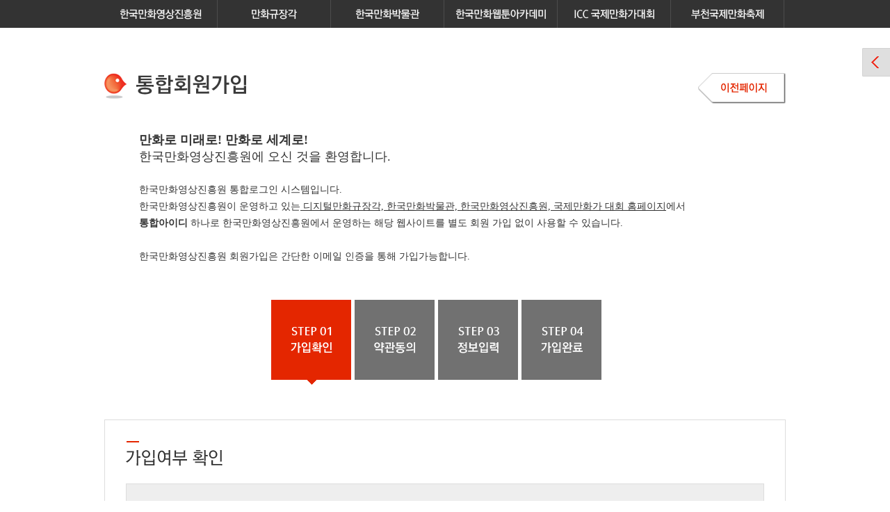

--- FILE ---
content_type: text/html; Charset=utf-8
request_url: https://www.komacon.kr/member/join.asp?q_path_ec=L2NvbWljc211c2V1bS9zaG93L3BsYW4uYXNwP25vd1BhZ2U9MTMmbW9kZT0x
body_size: 8136
content:
<!DOCTYPE html PUBLIC "-//W3C//DTD XHTML 1.0 Transitional//EN" "http://www.w3.org/TR/xhtml1/DTD/xhtml1-transitional.dtd">
<html xmlns="http://www.w3.org/1999/xhtml" xml:lang="ko" lang="ko">
<head>
<meta http-equiv="Content-Type" content="text/html; charset=utf-8" />
<meta http-equiv="X-UA-Compatible" content="IE=edge"/>
<meta http-equiv="Content-Security-Policy" content="upgrade-insecure-requests">
<title>한국만화영상진흥원</title>
<script type="text/javascript" src="/lib/jquery/js/jquery-1.8.2.min.js"></script>
<script type="text/javascript" src="/lib/jquery/js/jquery-ui-1.9.1.custom.min.js"></script>
<script type="text/javascript" src="/lib/js/script.js"></script>
<script type="text/javascript" src="/lib/js/menu.js"></script>
<!-- <script src="https://spi.maps.daum.net/imap/map_js_init/postcode.v2.js"></script> -->
<script src="https://ssl.daumcdn.net/dmaps/map_js_init/postcode.v2.js?autoload=false"></script>
<script src="//t1.daumcdn.net/mapjsapi/bundle/postcode/prod/postcode.v2.js"></script>
<link rel="stylesheet" href="/lib/css/member/main.css?a=1.2" type="text/css" />
<link rel="stylesheet" href="/lib/jquery/css/ui-lightness/jquery-ui-1.9.1.custom.css" type="text/css" />
</head>
<body>
<div id="skipnavi">
	<a href="#contents" title="본문 내용 바로가기">본문 내용 바로가기</a>
</div>
<div id="wrapper">
	<!-- header -->
	<div id="header">
			<div class="site_tab">
		<ul class="site_zone">
			<li><a href="/komacon/index.asp"><img src="/images/common/site_komacon.png" alt="한국만화영상진흥원으로 이동" /></a></li>
			<li><a href="/dmk/index.asp"><img src="/images/common/site_dmk.png" alt="디지털만화규장각으로 이동" /></a></li>
			<li><a href="/comicsmuseum/index.asp"><img src="/images/common/site_kmm.png" alt="한국만화박물관으로 이동" /></a></li>
			<li><a href="https://kamt.komacon.kr/main/main.do" target="_blank"><img src="/images/common/site_kcomics.png?v=241120" alt="한국만화웹툰아카데미로 이동" /></a></li>
			<li><a href="/icc/index.asp"><img src="/images/common/site_icc.png" alt="국제만화가대회으로 이동" /></a></li>
			<li><a href="http://www.bicof.com" target="_blank"><img src="/images/common/site_bimf.png" alt="부천국제만화축제으로 이동" /></a></li>
			<li class="last"><a href="http://youngercomic.com"><img src="/images/common/site_kcjcon.png" alt="한중일 신인만화가 콘테스트로 이동"></a></li>
		</ul>
	</div>
	<div class="float_clear"></div>
	</div>
	<!-- header -->
<div id="wrap_index">
	<div id="contents">

		<div class="mem_top">
			<h1><img src="/images/member/mem_tit_join.gif" alt="통합회원가입"/></h1>
			<span class="prev"><input type="image" src="/images/member/btn_prev.gif" alt="이전페이지"onclick="javascript:history.back()" /></span>
			<p class="text">
				<span class="txt_st1"><strong>만화로 미래로! 만화로 세계로!</strong><br/>한국만화영상진흥원에 오신 것을 환영합니다.</span><br /><br />
				한국만화영상진흥원 통합로그인 시스템입니다.<br/>한국만화영상진흥원이 운영하고 있는<span class="txt_st2"> 디지털만화규장각, 한국만화박물관, 한국만화영상진흥원, 국제만화가 대회 홈페이지</span>에서<br/><strong>통합아이디</strong> 하나로 한국만화영상진흥원에서 운영하는 해당 웹사이트를 별도 회원 가입 없이 사용할 수 있습니다. <br /><br />
				한국만화영상진흥원 회원가입은 간단한 이메일 인증을 통해 가입가능합니다.
			</p>
		</div>		
		
		<div class="step_con">
			<ul class="step">
				<li><img src="/images/member/step01_on.gif" alt="STEP 01 가입확인"/></li>
				<li><img src="/images/member/step02.gif" alt="STEP 02 약관동의"/></li>
				<li><img src="/images/member/step03.gif" alt="STEP 03 정보입력"/></li>
				<li><img src="/images/member/step04.gif" alt="STEP 04 가입완료"/></li>
			</ul>
		</div>

		<div class="join_input" >
			<h2><img src="/images/member/stit_join.gif" alt="가입여부 확인" /></h2>
			<div class="check display_block">
				<div class="join_mail">
					<form name="form1" method="post" action="https://www.komacon.kr/member/join_ok.asp" onsubmit="return chk_f(this);">
						<fieldset>
							<legend>가입여부 확인</legend>
							<label for="usr_name">이름</label><input class="input_st" type="text" name="name" id="usr_name"/><br />
							<label for="usr_email">이메일</label><input class="input_st" type="text" name="email" id="usr_email"/>
							<p class="join_text">* 다음메일(hanmail.net, daum.net)을 제외한 메일주소를 작성해 주세요.<br>* 다음메일은 인증번호 수신이 안될 수 있습니다.</p>
							<input type="image" class="login_btn" src="/images/member/btn_confirm.png" alt="확인버튼"/>
						</fieldset>
					</form>
				</div>
			</div>
		</div>
	</div>
</div>
<script type="text/javascript">
//<[CDATA[
	function chk_f(f) {
		form_strip(f);

		return (chk_field($("#usr_name"), "null", "이름")
				&& chk_field($("#usr_email"), "null", "이메일")
				&& chk_field($("#usr_email"), "email", "이메일"));

	}
//]]>
</script>

	<!-- footer -->
	<div class="float_clear"></div>
	<div id="footer">
		<div class="footer_zone">
			<ul>
				<li><a href="http://www.komacon.kr/mypage/privacy_protection.asp">개인정보처리방침</a></li>
				<li><a href="http://www.komacon.kr/mypage/privacy_video.asp">영상정보처리기기 운영·관리 방침</a></li>
				<li><a href="http://www.komacon.kr/mypage/use.asp">이용약관</a></li>
				<li><a href="http://www.komacon.kr/komacon/others/email_refuse.asp">이메일무단수집거부</a></li>
				<li class="last"><a href="http://www.komacon.kr/komacon/etc/sitemap.asp">사이트맵</a></li>
			</ul>
			<address>
				경기도 부천시 원미구 길주로 1 (상3동 529-2)  우)420-860&nbsp;&nbsp;&nbsp;TEL 032-310-3090~1&nbsp;&nbsp;&nbsp;FAX 032-661-9744
			</address>
			<p class="copy">Copyright© 2013. 한국만화영상진흥원. All rights reserved.</p>
		</div>
	</div>
	<!-- //footer -->

</div>	
	
	<!--퀵메뉴-->
		<!--퀵메뉴-->
	<div id="right_quick">
		<p id="right-quick-open"><img src="/images/common/btn_tabopen.gif" alt="퀵메뉴열기" /></p>
		<div id="con_site">
			<ul>
				<li><a href="http://pms.komacon.kr/" target="_blank" title="새창"><img src="/images/common/right_tab_link1.gif" alt="통합사업관리시스템" /></a></li>
				<!-- <li class="link2"><a href="http://smart.komacon.kr" target="_blank" title="새창"><img src="/images/common/right_tab_link2.gif" alt="스마트워크 만화창작협업시스템" /></a></li> -->
				<li><a href="http://edu.komacon.kr/" target="_blank" title="새창"><img src="/images/common/right_tab_link3.gif" alt="K-Comics 아카데미" /></a></li>
				<li><a href="http://lib.komacon.kr/" target="_blank" title="새창"><img src="/images/common/right_tab_link5.gif" alt="만화도서관 자료검색" /></a></li>
			</ul>
		</div>
	</div>

	<script type="text/javascript">
		$("#right-quick-open").toggle(
			function() {
				$("#right_quick").animate({right: 0}, 500 );
				$("#right-quick-open img").attr("src", "/images/common/btn_tabclose.gif");
				$("#right-quick-open img").attr("alt", "퀵메뉴닫기");
			},
			function() {
				$("#right_quick").animate({right: '-151px'}, 500 );
				$("#right-quick-open img").attr("src", "/images/common/btn_tabopen.gif");
				$("#right-quick-open img").attr("alt", "퀵메뉴열기");
			}
		);

		$(document).ready(function () {
		//	$("#right-quick-open").click();
		});
	</script>

	<!--//퀵메뉴-->

<!-- Google tag (gtag.js) -->
<script async src="https://www.googletagmanager.com/gtag/js?id=G-HXWYW821QR"></script>
<script>
  window.dataLayer = window.dataLayer || [];
  function gtag(){dataLayer.push(arguments);}
  gtag('js', new Date());
  gtag('config', 'G-HXWYW821QR');
</script>
	<!--//퀵메뉴-->
</body>
</html>

--- FILE ---
content_type: text/css
request_url: https://www.komacon.kr/lib/css/member/main.css?a=1.2
body_size: 11764
content:
@charset "utf-8";

@import url(../basic.css);
@import url(layout.css?ver=220517);



#wrapper #wrap_index {width:100%;}
/* 로그인*/
#wrapper #wrap_index #contents {width:980px;min-height:680px;margin:0 auto;background-color:#ffffff;padding:65px 0;}
#wrapper #wrap_index #contents:after {content:""; display:block; clear:both;} 

.mem_top {}
.mem_top h1 {display:inline-block;}
.mem_top .prev {float:right;}
.mem_top .text {clear:both;padding:40px 50px 50px;font-size:14px;line-height:24px;}
.mem_top .text .txt_st1 {font-size:18px;}
.mem_top .text .txt_st2 {text-decoration:underline;}
h2 {display:inline-block;padding:0 0 25px 0;}
fieldset {position:relative;}
label {width:90px;padding:8px 0;display:block;float:left;font-size:14px;}


.login_con {overflow:hidden;border:1px solid #dddddd;}
.login_con .loginform {width:475px; height:230px; float:left;border-right:1px solid #dddddd;padding:40px 0 40px 55px;}
.login_con .loginform2 {padding:50px 0;text-align:center;font-size:16px;}
.login_con .loginform2 span {color:#e42600;font-weight:bold;}
/*.login_con .loginform2 {width:475px; height:140px; float:left;border-right:1px solid #dddddd;padding:130px 0 40px 55px;}
.login_con .loginform2  h2{font-size:16px;}*/
.login_con .loginform .input_st {width:200px;margin:0 0 12px 0; height:33px; border:1px solid #cccccc;}
.login_con .loginform .login_btn {position:absolute;top:0;left:310px;}
.login_con .loginform .search_btn{padding:16px 0 0 30px;}
.login_con .login_mem {float:left;width:375px;padding:40px 0 40px 40px;}
.login_con .login_mem .login_mem_tit {background:url("/images/member/login_icon.png") no-repeat;font-size:16px;font-weight:bold;padding:10px 0 30px 40px;}
.login_con .login_mem .login_form_text{font-size:14px;padding:0 0 10px 0;line-height:25px;}
.login_con .login_mem .login_mem_btn {text-align:right;}

/* 통합절차 */
.login_con .process01 {padding:50px;font-size:16px;font-weight:bold;line-height:170%;background:#eeeeee;}
.login_con .process01 p {padding:10px 0 0 0;text-align:center;}

/*아이디 및 비밀번호 찾기 */
.find_zone {overflow:hidden;border:1px solid #dddddd;}
.find_zone .find_id {width:440px; height:180px;float:left;border-right:1px solid #cccccc; padding:40px 0 40px 40px; }
.find_zone .find_id2 {width:400px; height:110px;float:left;border-right:1px solid #cccccc; padding:80px 40px 40px 40px; font-size:15px;}
.find_zone .find_id2 textarea{text-align:center; vertical-align:middle; height:70px; border:none;  font-weight:bold; padding:20px 0  0 60px;}
#display_id{font-weight:bold; text-align:center; vertical-align:middle; font-size:20px; padding:20px 0  0 0; line-height:1.2em;}
.find_zone .find_pwd {width:440px; height:180px;float:left;border-right:none;padding:40px 0 40px 40px;}
.find_zone .find_txt {position:relative;top:10px;background:url("/images/member/tit_bar.gif") left top no-repeat;margin:0 0 0 15px;padding:0 0 0 10px;font-size:13px;font-weight:normal;}
.find_zone .input_st {width:200px;margin:0 0 12px 0; height:33px; border:1px solid #cccccc;}
.find_zone .login_btn {position:absolute;top:0;left:310px;}

/*회원가입*/
.step_con {padding:0 0 50px 240px;}
.step_con .step {overflow:hidden;}
.step_con .step li {float:left;padding:0 5px 0 0;}

/* 개인정보수집동의 */
.agree_zone .no_style {width:auto;padding:0px 5px;display:inline;float:none;}

/*회원가입 1단계*/
.join_input {padding:30px;border:1px solid #dddddd;}
.join_input .join_mail {background-color:#eeeeee; padding:60px 0; border:1px solid #dddddd;}
.join_input .join_mail fieldset {width:510px;margin:0 auto;position:relative;}
.join_input .join_mail .input_st {width:310px;margin:0 0 12px 0; height:33px; border:1px solid #dddddd;}
.join_input .join_mail .login_btn {position:absolute;top:0;right:0;}

.join_input .join_mail .member_con {width:600px;margin:0 auto;}
.join_input .join_mail .member_con .member_txt {background:url("/images/member/login_icon.png") no-repeat;font-size:16px;font-weight:bold;padding:5px 0 40px 45px;line-height: 22px;}
.join_input .join_mail .member_con .member_txt span {color:#e42600;}
.join_input .join_mail .member_con .member_btn {padding:0 0 0 45px;}
.join_input .join_mail_con {border:1px solid #dddddd;margin:-1px 0 0 0;padding:30px 0;text-align:center;}
.join_input .join_mail_con span {padding:0 20px 0 0;font-size:14px;}
.join_input .join_mail_con .input_st {width:300px;height:33px; border:1px solid #dddddd;}
.join_input .join_text { padding-left: 90px; font-size: 12px; line-height: 1.5; color: #666; }
/* 삭제
.join_input .join_mail2 {width:720px; height:140px; background-color:#eeeeee; padding:60px 0 0 210px; border:1px solid #cccccc;}
.join_input .join_mail2 img{float:left;padding:0 0 0 70px;}
.join_input .join_mail2 p{float:left; padding:10px 0 30px 5px; width:450px;}
.join_input .join_mail2 .find_id{padding:0 10px 0 0;}
.join_input .join_mail2 .find_pwd{padding:0 10px 0 0;}
.join_input .join_mail2 .btnlogin{padding:0;}
.join_input2 {width:945px; height:340px; padding:30px 10px 20px 30px; border:1px solid #cccccc;}
.join_input2 img{padding:0 0 20px 0;}
.join_input2 .join_mail3 {width:790px; height:140px; background-color:#eeeeee; padding:60px 0 0 140px; border:1px solid #cccccc;}
.join_input2 .join_mail3 img{float:left;padding:0 0 0 70px;}
.join_input2 .join_mail3 p{float:left; padding:10px 0 30px 5px; width:550px; line-height:18px;}
.join_input2 .join_mail3 .red {color:red;}
.join_input2 .join_mail3 .send {float:left; padding:0 10px 0 70px; }
.join_input2 .join_mail3 .cancel {padding:0;}
.join_input2 .join_mail4 {width:720px; height:60px; border:1px solid #cccccc; padding:20px 0 0 210px;} */

/*회원가입 2단계*/
.agree_zone {padding:30px;border:1px solid #dddddd;}
.agree_zone .agree1 {text-align:right;padding:16px 5px 25px 0;font-size:14px;}
.btn_zone {padding:30px 0;text-align:center;}
.btn_zone p {font-size:14px;font-weight:bold;padding:0 0 30px 0;}

/*회원가입 3단계*/
#input_info  {padding:30px;border:1px solid #dddddd;}
#input_info .red {color:red;}
#input_info .mem_tb {width:100%;border-top:2px solid #827575;}
#input_info .mem_tb th {padding:12px 0;border-bottom:1px solid #dcdcdc;background:url("/images/member/mem_info_bar.gif") right 50% no-repeat;text-align:left;}
#input_info .mem_tb th.unimportant{padding:12px 0 12px 13px;}
#input_info .mem_tb td {padding:11px 0 11px 15px;border-bottom:1px solid #dcdcdc;}
#input_info .mem_tb td input {height:27px; border:1px solid #cccccc;margin:0 5px;}
#input_info .mem_tb td input[type="image"] {border:none;}
#input_info .mem_tb td input[type="text"] {width:180px;}
#input_info .mem_tb td input[type="password"] {width:180px;}
#input_info .mem_tb td input[name="usr_mphone"] {width:50px;text-align:center;}
#input_info .mem_tb td input[name="usr_bphone"] {width:50px;text-align:center;}
#input_info .mem_tb td input[name="year"] {width:60px;}
#input_info .mem_tb td input[name="month"] {width:40px;}
#input_info .mem_tb td input[name="day"] {width:40px;}
#input_info .mem_tb td input[name="email_flag"] {border:0px;}
#input_info .mem_tb td #in_authKey {width:300px;margin-top:5px;}
#input_info .mem_tb td #usr_zipcode {width:70px;text-align:center;}
#input_info .mem_tb td #usr_zipcode1 {width:40px;text-align:center;}
#input_info .mem_tb td #usr_zipcode2 {width:40px;text-align:center;}
#input_info .mem_tb td #usr_address1 {width:450px;margin:5px; 0px;}
#input_info .mem_tb td #usr_address2 {width:450px;}
#input_info .mem_tb td #usr_fphone {height:27px;}
#input_info .mem_tb_ex {padding:5px 0 0 0;line-height:20px;}
#input_info .submitimg {padding:60px 0;text-align:center;}
#input_info .no_style {width:auto;padding:0px 5px;display:inline;}

/* 삭제
#input_info dt {float:left; width:145px; height:30px; padding:15px 0 0 0; border-bottom:1px solid #cccccc;}
#input_info dd {height:35px;	float:left; width:740px; padding:10px 0 0 10px; border-bottom:1px solid #cccccc;}
#input_info dt img {float:right;}
#input_info dd input {height:20px; border:1px solid #cccccc;margin:0 5px;}
#input_info dd input[type="text"] {width:180px;}
#input_info dd input[type="password"] {width:180px;}
#input_info dd input[name="email_id"] {width:130px;}
#input_info dd input[name="mphone"] {width:50px;}
#input_info dd input[name="bphone"] {width:50px;}
#input_info dl .top {border-top:2px solid #000000;}
#input_info dl .dtmail {height:70px;}
#input_info dl .ddmail {height:75px; line-height:25px;}
#input_info dl .dtaddress {height:70px;}
#input_info dl .ddaddress {height:75px;}
#input_info dl .ddaddress input{margin:10px 10px 0 0 ;}
#input_info dl .ddaddress input[name="address"]{width:270px;}
#input_info .white {color:#ffffff;} */


/*회원가입 4단계*/
.mem_succeed {padding:50px 10px 20px 30px; border:1px solid #cccccc;}
.mem_succeed .ok_txt {font-size:16px;font-weight:bold;padding:0 0 20px 0;}
.mem_succeed p {line-height:20px;font-size:15px;}
.mem_succeed p img {padding:0 0 10px 0;}
.mem_succeed .logormain {border:1px solid #cccccc; background:#eeeeee; padding:60px 0;margin:35px 0 0 0;}
.mem_succeed .logormain fieldset {position:relative;margin:0 auto;width:550px;}
.mem_succeed .logormain input[type="text"] {border: 1px solid #DDDDDD; height: 33px; margin: 0 0 12px; width: 200px;}
.mem_succeed .logormain input[type="password"] {border: 1px solid #DDDDDD;height: 33px;margin: 0 0 12px;width: 200px;}
.mem_succeed .logormain .btn_login {position:absolute; top:0; left:310px;}
.mem_succeed .logormain .gomain {position:absolute; top:0; left:410px;}

/*개인보호정책*/
p.policy {width:980px; margin:0 auto; margin-top:50px;}
p.policytitle {font-size:16px;font-weight:bold; margin:50px 0 20px 0;color:#ff5400;}

.policybox {position:relative; width:980px;  height:124px; margin: 0 auto; margin-top:20px;  background: url(/images/Members/policy_bg.gif) no-repeat left top;}
.policybox ul {position:absolute; margin-left:160px; margin-top:15px;}
.policybox ul li {float:left; width:260px;  padding:0 0 5px 10px; vertical-align: middle; background: url(../../images/Common/icn_navi.gif) 0 0.5em no-repeat;}

.policybox2 {width:980px; margin:0 auto; margin-top:20px; }
.policybox2 dt {margin-top:20px;  padding-left:17px; padding-bottom:5px; font-weight:bold; color:#333333; background:url(/images/common/ico_dep02.gif) 0 1px no-repeat;}
.policybox2 dd {padding-left:15px;}
.policybox2 dd ol li{width:680px; background:none; list-style-type:decimal;}
.policybox2 dd ul.top li{margin-bottom:10px;}

.policybox3 {overflow:hidden; width:880px; padding:30px 50px; margin-top:30px; border:solid 1px #d4d4d4;}
.policybox3 ul li {float:left; width:280px;  padding:0 0 5px 10px; line-height:20px;  background:url(/images/common/ico_dep03.gif) 0 7px no-repeat;}

.policybox4 {overflow:hidden; width:950px; padding:30px 0 30px 30px;margin-top:30px; border:solid 1px #d4d4d4;}
.policybox4 ul li {float:left; width:280px;  padding:0 0 5px 10px; line-height:20px;  background:url(/images/common/ico_dep03.gif) 0 7px no-repeat;}
.policybox4 ul li.w_cen {float:left; width:350px;  padding:0 0 5px 10px; line-height:20px;  background:url(/images/common/ico_dep03.gif) 0 7px no-repeat;}


.policy_table { width: 100%; }
.policy_table th { border-top: 2px solid #827575; padding: 12px; border-bottom: 1px solid #dcdcdc; background: url("/komacon/images/introduction/tb_bar.gif") right 13px no-repeat; }
.policy_table th.last { background: none }
.policy_table td { padding: 10px; border-bottom: 1px solid #dcdcdc; text-align: center; border-right: 1px solid #dcdcdc; }
.policy_table td.last { border-right: none; }
.policy_table .policy_table_align { text-align: left; padding-left: 10px; }

--- FILE ---
content_type: text/css
request_url: https://www.komacon.kr/lib/css/basic.css
body_size: 10114
content:
@charset "utf-8";


/* 테그별 기본 설정 */
html {overflow-y:scroll;}
body {
	margin:0;
	padding:0;
	/*font-family:Gulim, "굴림", sans-serif, Verdana;*/
	font-family:Dotum, "돋움", sans-serif, Verdana;
	font-size:75%;
	line-height: 1.2em;
}


div, p, span, td, th {
	 /*텍스트들의 css 정의*/ 
	color:#333333;

}


form {
	margin:0;
	padding:0;
}

ul {
	list-style-type:none;
	margin:0;
	padding:0;
}

li,dl,dt,dd {
	margin:0;
	padding:0;
	line-height:1.4em;
}

hr {
	display:none;
}
caption{display:none;}
table,th,td {
	border-collapse:collapse;
	padding:0;
	margin:0;
}

img, type-image, fieldset {
	border: 0 none;
	margin:0; padding:0;
	
}

legend{display:none;}

a:link, a:visited {
	color: #333333;
	text-decoration: none;
}
a:active, a:hover {
	color: #333333;
	text-decoration: none;
}

select {
	padding:0;
	margin:0;
	border:1px solid #dadada;
}

input.type-text, textarea {
	border: 1px solid #ddd;
	background: #fff;
	padding: 1px;
}

input.type-text:hover, input.type-text:focus, textarea:hover, textarea:focus, select:hover, select:active {
	background-color: #fff;
}

input, select, textarea {
	vertical-align: middle;
	font-size: 1em;
	color: #333;
	margin:0; padding:0;
}

h1, h2, h3, h4, h5, h6 {
    margin: 0;
    padding: 0;
	font-size:95%;
}
p {
    margin: 0;
    padding: 0;
}

img {
    border: medium none;
    vertical-align: middle;
}



/* float */
.float_left  { float:left; }
.float_right { float:right; }
.float_clear { clear:both; margin:0;padding:0;border:none;}



/* position */
.justify	 { text-align:justify; }
.center		 { text-align:center; }
.left		 { text-align:left; }
.right		 { text-align:right; }
.top		 { vertical-align:top; }
.middle		 { vertical-align:middle; }
.bottom		 { vertical-align:bottom; }


	
/* 폰트 Class 정의 */
.color_dred	{color:#950c0c;}
.color_red	{color:#C40000;}
.color_dgreen	{color:#058588;}
.color_dblue	{color:#1337A5;}
.color_33	{color:#333333 !important;}
.color_66	{color:#666666;}
.color_dbrown {color:#d04813;}
/* width */
.ft_G_S_11 {font-family:"Gulim","굴림"; font-size:11px; line-height:140%;}
.ft_G_S_14 {font-family:"Gulim","굴림"; font-size:14px; line-height:140%;}
/*장식*/
.underline{text-decoration:underline;}
.ft_weight{font-weight:bold;}

/* padding, margin  */
.pd_01		 {padding:1px;}
.pd_b01		 {padding-bottom:1px;}
.pd_l01		 {padding-left:1px;}
.pd_r01		 {padding-right:1px;}
.pd_t01		 {padding-top:1px;}
.pd_t04		 {padding-top:4px;}
.pd_05		 {padding:5px;}
.pd_b05		 {padding-bottom:5px;}
.pd_l05		 {padding-left:5px;}
.pd_r05		 {padding-right:5px;}
.pd_t05		 {padding-top:5px;}
.pd_10		 {padding:10px;}
.pd_b10		 {padding-bottom:10px;}
.pd_l10		 {padding-left:10px;}
.pd_r10		 {padding-right:10px;}
.pd_t10		 {padding-top:10px;}
.pd_t15		 {padding-top:15px;}
.pd_b15		 {padding-bottom:15px;}
.pd_l15		 {padding-left:15px;}
.pd_t18		 {padding-top:18px;}
.pd_20		 {padding:20px;}
.pd_b20		 {padding-bottom:20px;}
.pd_l20		 {padding-left:20px;}
.pd_r20		 {padding-right:20px;}
.pd_t20		 {padding-top:20px;}
.pd_t25		 {padding-top:25px;}
.pd_b25		 {padding-bottom:25px;}
.pd_30		 {padding:30px;}
.pd_b30		 {padding-bottom:30px;}
.pd_l30		 {padding-left:30px;}
.pd_r30		 {padding-right:30px;}
.pd_t30		 {padding-top:30px;}
.pd_t35		 {padding-top:35px;}
.pd_40		 {padding:40px;}
.pd_b40		 {padding-bottom:40px;}
.pd_l40		 {padding-left:40px;}
.pd_r40		 {padding-right:40px;}
.pd_t40		 {padding-top:40px;}
.pd_50		 {padding:50px;}
.pd_b50		 {padding-bottom:50px;}
.pd_l50		 {padding-left:50px;}
.pd_r50		 {padding-right:50px;}
.pd_t50		 {padding-top:50px;}
.pd_60		 {padding:60px;}
.pd_b60		 {padding-bottom:60px;}
.pd_l60		 {padding-left:60px;}
.pd_r60		 {padding-right:60px;}
.pd_t60		 {padding-top:60px;}
.pd_70		 {padding:70px;}
.pd_b70		 {padding-bottom:70px;}
.pd_l70		 {padding-left:70px;}
.pd_r70		 {padding-right:70px;}
.pd_t70		 {padding-top:70px;}
.pd_80		 {padding:70px;}
.pd_b70		 {padding-bottom:70px;}
.pd_l70		 {padding-left:70px;}
.pd_r70		 {padding-right:70px;}
.pd_t70		 {padding-top:70px;}
.mg_01		 {margin:1px;}
.mg_b01		 {margin-bottom:1px;}
.mg_l01		 {margin-left:1px;}
.mg_r01		 {margin-right:1px;}
.mg_t01		 {margin-top:1px;}
.mg_t04		 {margin-top:4px;}
.mg_05		 {margin:5px;}
.mg_b05		 {margin-bottom:5px;}
.mg_l05		 {margin-left:5px;}
.mg_r05		 {margin-right:5px;}
.mg_t05		 {margin-top:5px;}
.mg_10		 {margin:10px;}
.mg_b10		 {margin-bottom:10px;}
.mg_l10		 {margin-left:10px;}
.mg_r10		 {margin-right:10px;}
.mg_t10		 {margin-top:10px;}
.mg_15		 {margin:15px;}
.mg_b15		 {margin-bottom:15px;}
.mg_l15		 {margin-left:15px;}
.mg_r15		 {margin-right:15px;}
.mg_t15		 {margin-top:15px;}
.mg_20		 {margin:20px;}
.mg_b20		 {margin-bottom:20px;}
.mg_l20		 {margin-left:20px;}
.mg_r20		 {margin-right:20px;}
.mg_t20		 {margin-top:20px;}
.mg_t25		 {margin-top:25px;}
.mg_l25		 {margin-left:25px;}
.mg_30		 {margin:30px;}
.mg_b30		 {margin-bottom:30px;}
.mg_l30		 {margin-left:30px;}
.mg_r30		 {margin-right:30px;}
.mg_t30		 {margin-top:30px;}
.mg_b50		 {margin-bottom:50px;}
.mg_l50		 {margin-left:50px;}
.mg_r50		 {margin-right:50px;}
.mg_t50		 {margin-top:50px;}
.mg_b60		 {margin-bottom:60px;}
.mg_l60		 {margin-left:60px;}
.mg_r60		 {margin-right:60px;}
.mg_t60		 {margin-top:60px;}
.mg_b40		 {margin-bottom:40px;}
	

/* visible, display */
.visible_visible  {visibility:visible;}
.visible_hidden   {visibility:hidden;}
.display_none     {display:none;}
.display_block    {display:block;}
.display_inline   {display:inline;}
.display_tr  {display:table-row;}

.debug{border:1px solid red;}


.ime_disabled { ime-mode:disabled; }
.ime_ko { ime-mode:active; }
.ime_en { ime-mode:inactive; }

.hand { cursor:pointer; }

/* 우측공통:박물관,도서관 소식*/
#wrapper #other_news {width:290px;position:absolute;top:140px;left:50%;margin-left:450px;}
#wrapper #other_news .other_news_tit {background:#494949;padding:12px 0;text-align:center;}
#wrapper #other_news .info1 li {position:relative;border:1px solid #d4d4d4;border-top:none;padding:19px 19px 15px 19px;}
#wrapper #other_news .info1 li .tag {position:absolute;top:0;right:0;}
#wrapper #other_news .info1 li .tag_tit {font-size:16px;font-weight:bold;padding:15px 0 10px;color:#373737;}
#wrapper #other_news .info1 li dl dt {float:left;font-size:11px;color:#737373;}
#wrapper #other_news .info1 li dl dd {padding-left:50px;color:#666666;}
#wrapper #other_news .info1 li .tag_sns {padding:12px 0 0;text-align:right;}
#wrapper #other_news .info2 { margin-top: 15px; }
#wrapper #other_news .info2 ul { display: flex; gap: 5px; justify-content: center; }
#wrapper #other_news .info2 ul > li {  }
#wrapper #other_news .info2 ul > li > a { position: relative; display: block; width: 35px; height: 35px; white-space: nowrap; overflow: hidden; text-indent: 100%; border-radius: 100%; transition: all 0.3s ease; background-size: cover; }
#wrapper #other_news .info2 ul > li.sns1 > a { background-image: url(/komacon/images/common/icon_sns_insta.png); }
#wrapper #other_news .info2 ul > li.sns2 > a { background-image: url(/komacon/images/common/icon_sns_facebook.png); }
#wrapper #other_news .info2 ul > li.sns3 > a { background-image: url(/komacon/images/common/icon_sns_naver.png); }
#wrapper #other_news .info2 ul > li.sns4 > a { background-image: url(/komacon/images/common/icon_sns_twitter.png); }
#wrapper #other_news .info2 ul > li.sns5 > a { background-image: url(/komacon/images/common/icon_sns_youtube.png); }
#wrapper #other_news .info2 ul > li > a:hover { transform: translateY(-3px); }

@media only all and (max-width:1100px){
	#wrapper #other_news {margin-left:500px;}
}

/* 에디터에서 사용할 표용 css */
.table_editor {width: 600px; border: 0px;}	
.table_editor th, .table_editor td {border: solid 1px #eeeeee; padding:3px; margin:0; text-align:center; }	
.table_editor .edit_th {border-top: solid 2px #eb6903;}

/*글로벌 헬프데스크 /komacon/news/helpdesk.asp */
.gb-help ul {}
.gb-help ul li {padding:0 0 5px 0; margin-bottom:6px;}
.gb-help ul li div {color:#d45488; padding-left:15px;}

/*표준계약서고시자료 /komacon/news/std_insurance_policy.asp */
.gb-contract ul {}
.gb-contract {padding:0 15px 5px 0;}
.gb-contract .gb-title > li {margin-bottom:6px;}
.gb-contract .gb-contents li {padding-left:10px; margin-bottom:3px;}
.gb-contract .gb-txt-center {text-align:center; font-size:13px; font-weight:bold;}

/* 표준계약서고시자료 /komacon/news/textbook_list.asp */
.textbook-list { overflow: hidden; }
.textbook-list ul { display: flex; flex-wrap: wrap; margin: 0 -11px; box-sizing: border-box; border-bottom: 1px solid #ddd; }
.textbook-list ul > li { width: 25%; padding: 0 11px; box-sizing: border-box; margin-bottom: 20px; }
.textbook-list .empty { text-align: center; width: 100%; padding: 50px 30px; background-color: #f5f5f5; color: #777; box-sizing: border-box; }
.textbook-list .item { display: block; }
.textbook-list .item .thumb { position: relative; height: 0; padding-bottom: 139%; background-repeat: no-repeat; background-position: center; background-size: cover; border:1px solid #ddd; box-sizing: border-box; }
.textbook-list .item .thumb:after { display: none; content:""; position: absolute; left: 0; top: 0; right: 0; bottom: 0; background-color: rgba(0,0,0,0.75); background-image: url('/komacon/images/other/icon_down.png'); background-repeat:no-repeat; background-position: center; }
.textbook-list .item:hover .thumb:after,
.textbook-list .item:focus .thumb:after { display: block; }
.textbook-list .item .thumb img { display: none; }
.textbook-list .item .g_tit { display: block; font-weight: 400; font-size: 13px; color: #000; margin: 15px 10px; text-align: center; line-height: 1.5; box-sizing: border-box; height: 38px; display:-webkit-box; -webkit-line-clamp:2; -webkit-box-orient:vertical; overflow:hidden; text-overflow:ellipsis; }

--- FILE ---
content_type: text/css
request_url: https://www.komacon.kr/lib/css/member/layout.css?ver=220517
body_size: 6337
content:
@charset "utf-8";

body{color:#333333;margin:0;padding:0;font-family:"Gulim","굴림";}

#skipnavi a {display:block;left:0;overflow:hidden;position:absolute;top:-10000px;}
#skipnavi a:hover,#skipnavi a:focus,#skipnavi a:active {padding:15px 0;background-color:#339900;color:#fff;font-size:120%;width:100%;text-align:center;top:0px;z-index:500;}

#wrapper {/*overflow:hidden;*/overflow:visible; position:relative;padding:0;background:url("/images/common/header_bg.gif") top repeat-x;}
#wrapper #header {z-index:10; width:100%; /*height:140px;*/}
#wrapper #header .site_tab {top:0; z-index:10; height:40px; text-align:center;}
#wrapper #header .site_tab .site_zone {width:980px; margin:0 auto;overflow:hidden;}
#wrapper #header .site_tab .site_zone li {float:left; width:162px;/*탭5개일경우 width:195px;*/ height:29px; padding-top:11px; border-right:solid 1px #4c4c4c; text-align:center;}
#wrapper #header .site_tab .site_zone li.on {background-color:#ffffff;}
#wrapper #header .site_tab .site_zone li.last {border-right:none;}

#wrapper #footer {clear:both;}
#wrapper #footer .footer_zone {position:relative; width:980px; margin:0 auto; padding:30px 0;text-align:center; border-top:solid 1px #d4d4d4;text-align:left;}
#wrapper #footer .footer_zone ul {margin-left:19px;padding:0;}
#wrapper #footer .footer_zone ul li {display:inline;padding:0 11px 0 11px; background:url('/images/common/bg_gnbnav_bar.gif') center left no-repeat; line-height:38px;}
#wrapper #footer .footer_zone ul li a {margin-top:13px; color:#333333;}
#wrapper #footer .footer_zone ul li:first-child {padding-left:11px; background:none;}
#wrapper #footer .footer_zone address {clear:both; height:12px; padding:0 0 0 30px; font-style:normal;color:#737373;}
#wrapper #footer .footer_zone .copy {padding-top:10px;padding-left:30px;}

#wrapper #wrap {z-index:1; width:980px; margin:0 auto; padding:0 0 50px 0;}
#wrapper #wrap:after {content:""; display:block; clear:both;}

/*마이페이지*/
#wrapper #wrap_mypage {z-index:1; width:100%; margin:0 auto; padding:0;}
#wrapper #wrap_mypage #wrap {z-index:1; width:980px; margin:0 auto; padding:0 0 50px 0;background:url('/images/mypage/bg_left.gif') repeat-y;}
/*#wrapper #wrap_mypage #wrap :after {content:""; display:block; clear:both;}
#wrapper #wrap_mypage:after {content:""; display:block; clear:both;}*/

.header_zone_full {position:absolute; top:40px; width:100%; border-bottom:solid 1px #d0cece;}
.header_zone {position:relative; width:980px; height:47px;margin:0 auto; }
.header_zone_on {height:128px;}
.header_zone h1 {float:left; padding-left:13px; padding-top:39px;}
.header_zone .gnb_nav {float:right; margin-top:15px;font-family:"돋움", Dotum;}
.header_zone .gnb_nav li {float:left;padding:0 10px; background:url('/images/common/bg_gnbnav_bar.gif') left 3px no-repeat;}
.header_zone .gnb_nav li:first-child {background:none;}

#wrapper #footer_mypage {clear:both; width:100%; border-top:solid 1px #d4d4d4;}
#wrapper #footer_mypage .footer_zone {position:relative; width:980px; margin:0 auto; padding:30px 0;text-align:center; text-align:left;}
#wrapper #footer_mypage .footer_zone ul {margin-left:19px;padding:0;}
#wrapper #footer_mypage .footer_zone ul li {display:inline;padding:0 11px 0 11px; background:url('/images/common/bg_gnbnav_bar.gif') center left no-repeat; line-height:38px;}
#wrapper #footer_mypage .footer_zone ul li a {margin-top:13px; color:#333333;}
#wrapper #footer_mypage .footer_zone ul li:first-child {padding-left:11px; background:none;}
#wrapper #footer_mypage .footer_zone address {clear:both; height:12px; padding:0 0 0 30px; font-style:normal;color:#737373;}
#wrapper #footer_mypage .footer_zone .copy {padding-top:10px;padding-left:30px;}

#wrapper #wrap_mypage #leftmenu_zone {float:left; width:240px;}
#wrapper #wrap_mypage #main_contents {float:right; width:740px; margin-top:72px; margin-bottom:50px;} 

#leftmenu_zone h2 {width:161px; margin-top:61px;padding-left:27px;font-size:21px;color:#ed1c24;line-height:18px;}/**/
#leftmenu_zone #leftmenu_box {width:188px;margin-left:1px;padding-bottom:24px;background-color:#ffffff;}
#leftmenu_zone #leftmenu_box:after{content:""; display:block; clear:both;}
#leftmenu_zone ul {float:right;width:174px;padding:16px 0 0 0;}
#leftmenu_zone ul li {padding:6px 0 6px 0;font-family:"Gulim","굴림"; font-size:13px;}
#leftmenu_zone ul li a {display:block;color:#000000;padding-left:12px;}
#leftmenu_zone ul li.on a {background-color:#e81119 !important; color:#ffffff;padding:6px 0 6px 12px;}/*e10f00*/
#leftmenu_zone ul li a.on a {color:#ffffff;}
#leftmenu_zone ul li.f {padding:10px 0 2px 13px;}
#leftmenu_zone ul li.l {padding:2px 0 10px 13px;}
#leftmenu_zone ul li.fl {padding:10px 0 10px 13px;}

#main_contents h3 {font-family:"Dotum","돋움"; font-size:34px;line-height:34px;padding: 29px 0 0;}
#main_contents .location_depth {color:#404040; float:right; text-align:left; font-family:"Gulim","굴림"; font-size:12px;}
#main_contents .location_depth span {font-weight:bold;color:#404040;}
#main_contents .location_depth img {margin-top:-2px;}
#main_contents .real_contents {position:relative; z-index:1; padding:35px 0 0 0;}
/*E:마이페이지*/

/*퀵메뉴*/
#right_quick {position:fixed; top:0px; right:-151px; bottom:0; z-index:100000; width:150px; height:100%; background-color:#dfdfdf; border-left:solid 1px #d2d2d2;}
#right_quick #right-quick-open {position:absolute; top:69px; left:-41px; cursor:pointer;}
/*#right_quick #right-quick-close {display:none; position:absolute; top:130px; left:-37px; cursor:pointer;}*/
#right_quick #con_site ul li {width:149px; height:41px; padding-top:28px; background-color:#dfdfdf; border-bottom:solid 1px #ffffff; text-align:center;}
#right_quick #con_site ul li.link2 { height:49px; padding-top:20px;}
#right_quick #con_inquiry ul {background-color:#ffffff;}
#right_quick #con_inquiry ul li {width:109px; margin:0 auto; text-align:left;}
#right_quick #con_inquiry ul li p.site {padding-top:23px;}
#right_quick #con_inquiry ul li p.call {padding-top:5px;}
#right_quick #con_link	ul li {float:left; width:75px; padding:15px 0; background-color:#494949; text-align:center;}
#right_quick #con_link	ul li.map {background:url('/images/common/bg_gnbnav_bar.gif') right no-repeat; background-color:#494949;}

--- FILE ---
content_type: application/javascript
request_url: https://www.komacon.kr/lib/js/script.js
body_size: 59919
content:

// cookies
function setCookie(name, value, expiredays, domain) {
	var todayDate = new Date();
	todayDate.setDate(todayDate.getDate() + expiredays);
	document.cookie = name + "=" + escape( value ) + "; path=/; expires=" + todayDate.toGMTString() + "; domain=" + domain + ";";
} 

function getCookie(cName) {
	 cName = cName + '=';
	 var cookieData = document.cookie;
	 var start = cookieData.indexOf(cName);
	 var cValue = '';
	 if(start != -1){
			start += cName.length;
			var end = cookieData.indexOf(';', start);
			if(end == -1)end = cookieData.length;
			cValue = cookieData.substring(start, end);
	 }
	 return unescape(cValue);
}

function delCookie(name,domain) {
	var today = new Date() ;
	var value = getCookie(name);			

	today.setTime(today.getTime() - 1);											

	if (value != "") {
		document.cookie = name + "=" + escape( value ) + "; path=/; expires=" + today.toGMTString() + "; domain=" + domain + ";";
	}
}


// 우편번호 찾기(새주소)
function Winzip() {
	window.open('/lib/new_zipcode/road.asp', '_zipcode', 'width=420, height=700, scrollbars=1,toolbars=0,statusbar=0');
}


// 우편번호 찾기(새주소)
function Winzip2() {
	window.open('/lib/new_zipcode/road.asp', '_zipcode', 'width=420, height=700, scrollbars=1,toolbars=0,statusbar=0');
//	var dname = document.domain;
//	window.open("http://www.newroad.co.kr/find/roadname/ipuIZD4QV7.do?domain="+dname,"popup","width=511,height=675,scrollbars=0");
}

function Winzip3() {
	window.open('/lib/new_zipcode/road.asp', '_zipcode', 'width=420, height=700, scrollbars=1,toolbars=0,statusbar=0');
//	var dname = document.domain;
//	window.open("http://www.newroad.co.kr/find/roadname/xePsvwAy2t.do?domain="+dname,"popup","width=511,height=675,scrollbars=0");
}

function Winzip4() {
	window.open('/lib/new_zipcode/road.asp', '_zipcode', 'width=420, height=700, scrollbars=1,toolbars=0,statusbar=0');
//	var dname = document.domain;
//	window.open("http://www.newroad.co.kr/find/roadname/M9VJHPp8T8.do?domain="+dname,"popup","width=511,height=675,scrollbars=0");
}

// 로그인 체크
function notLogin(url){
	if (confirm("회원전용 페이지입니다. 로그인 하시겠습니까?")) {
		window.location.href="/member/login.asp?q_path_ec="+url
	}
}



function cmtnotLogin(url){
	//this.blur();
	if (confirm("회원전용 페이지입니다. 로그인 하시겠습니까?")) {
		parent.window.location.href="/member/login.asp?q_path_ec="+url
	}
}		


// 모든 체크박스 선택하기
function all_checked(fld, change) {
	var change_chkbox = $('input:checkbox[name = "'+change+'"]');
	var change_length = (change_chkbox) ? change_chkbox.length : 0;

	if (change_length > 0)	{
		for (i=0;i<change_length ;i++ ){
			change_chkbox[i].checked = (fld.checked) ? true : false;
		}
	}
}



// strip
String.prototype.strip =  function() {
    return this.replace(/^\s+/, '').replace(/\s+$/, '');
 }

// text 타입의 element strip
function form_strip(f) {
	var elList = f.getElementsByTagName("input");
	for (i=0;i<elList.length;i++ ){
		if (elList[i].type.toLowerCase() == "text" || elList[i].type.toLowerCase() == "textarea"){
			elList[i].value = elList[i].value.strip();
		}
	}
}



/* -------------------------- 필수 입력 필드의 입력값 체크 함수 START ----------------------------------*/
/*
chk_field 함수 이외에 chk_range, chk_radio를 함께 사용한다.

chk_field에서의 체크 종류
 - null    : 값이 없으면 false
 - email   : email 형식에 맞지 않으면 false
 - checked : checkbox가 체크되어있지 않으면 false
 - number  : 값이 숫자로만 되어있으면 true
 - alpha   : 값이 알파벳으로만 되어있으면 true
 - alnum   : 값이 알파벳, 숫자, 언더바로만 되어있으면 true


* 사용예 )
function chk_f(f) {
	return (chk_field ($("#usr_id")  , "null"     , "아이디")
		&&  chk_range ($("#usr_id")  , 4, 10      , "아이디")
		&&  chk_field ($("#usr_id")  , "email"    , "이메일")
		&&  chk_field ($("#usr_pass"), "null"     , "비밀번호")
		&&  chk_field ($("#chkbox")  , "checked"  , "체크박스")
		&&  chk_field ($("#sel")     , "null"     , "선택")
		&&  chk_radio (f.radioName   , "radio체크")
	);
}
*/
function chk_field(field, check, msg) {
	var v = field.val();
	if (v != undefined) {

		switch (check) {
			case "null" : // null 체크
				if (v == "") {
					alert (msg+" : 필수 입력 사항입니다.");
					//field.select();
					field.focus();
					return false;
				}
			break;

			case "editor" : // null 체크
				if (v == '<br _moz_editor_bogus_node="TRUE" />' || v == '<br />') {
					alert (msg+" : 필수 입력 사항입니다.");
					field.select();
					field.focus();
					return false;
				}
			break;

			case "hidden" : // null 체크
				if (v == "") {
					alert (msg+" : 필수 입력 사항입니다.");
					return false;
				}
			break;

			case "checked" : // 체크박스
				if(field.is(":checked")!=true) {
					alert (msg+" : 필수 체크 사항입니다.");
					field.focus();
					return false;
				}
			break;

			case "email" : // 이메일
				if (!chk_mail(v)) {
					alert ("올바른 메일주소가 아닙니다.");
					field.select();
					field.focus();
					return false;
				}
			break;

			case "number" : // 숫자만 입력.
				if (!chk_num1(v)) {
					alert (msg+" : 숫자만 입력 가능합니다..");
					field.select();
					field.focus();
					return false;
				}
			break;

			case "alpha" : // 영문
				if (!chk_alpha(v)) {
					alert (msg+" : 영문만 입력 가능합니다..");
					field.select();
					field.focus();
					return false;
				}
			break;

			case "alnum" : // 영문, 숫자, 언더바(_)
				if (!chk_hangul2(v)) {
					alert (msg+" : 영문, 숫자, 언더바(_)만 입력 가능합니다..");
					field.select();
					field.focus();
					return false;
				}
			break;

			case "ip" : // ip
				if (!chk_ip(v)) {
					alert (msg+" : 형식을 맞춰주세요.");
					field.select();
					field.focus();
					return false;
				}
			break;
		}
	}

	return true;
}

// 히든체크 
function chk_hidden(check, hidden_field, target_field, msg) {
	var v = hidden_field.val();
	if (v != undefined) {
		switch (check) {
			case "dup" : // null 체크
				if (v == "") {
					alert (msg+" : 중복체크를 해주세요");
					target_field.select();
					target_field.focus();
					return false;
				}
			break;
		}
	}

	return true;
}

// 체크박스나 라디오버튼 선택시 특정 텍스트 필드 필수 입력 체크
function chk_options(field1, field2, mode, msg) {
	if(mode == 0) {
		if(field1.checked!=true) {
			return chk_field(field2, "null", msg);
		}
	} else {
		if(field1.checked==true) {
			return chk_field(field2, "null", msg);
		}
	}
	return true;
}

// 체크박스나 라디오버튼 선택시 특정 라디오/체크박스 필드 필수 입력 체크
function chk_options2(field1, field2, mode, msg) {
	if(mode == 0) {
		if(field1.checked!=true) {
			return chk_radio(field2, msg);
		}
	} else {
		if(field1.checked==true) {
			return chk_radio(field2, msg);
		}
	}
	return true;
}

// 셀렉트박스 선택값에 따른 특정 텍스트 필드 필수 입력 체크
function chk_options3(field1, val2, field2, msg) {
	val = field1.val();
	if(val == val2) {
		return true; 
	} else {
		return chk_field(field2, "null", msg);
	}
}

// radio checked
function chk_radio(field, msg) {
	var TF = false;
	var val = "";

	// 라디오버튼이 1개뿐인 경우
	if(field.length == undefined) {
		if(field.checked)
			TF = true;
	// 라디오버튼이 2개 이상인 경우
	} else {
		for(i=0; i<field.length; i++) {
			if (field[i].checked) {
				TF = true;
				break;
			}
		}
	}

	if(!TF) alert (msg+" : 필수 선택 사항입니다.");

	return TF;
}

// 라디오버튼이나 체크박스 중 하나라도 체크된것이 있는지 판단하는 함수
function chk_checked(fieldName, msg) {
	TF = ($('input[name="'+fieldName+'"]:checked').length) ? true : false;
	if(!TF) alert (msg+" : 필수 선택 사항입니다.");
	return TF;
}

function chk_checkbox(field_name, msg) {
	var TF = false;
	var field = document.getElementsByName(field_name);
	for(i=0; i<field.length; i++) {
		if(field[i].checked == true) {
			TF = true;
			break;
		}
	}

	if(!TF) {
		alert(msg + " : 필수 입력사항입니다");
		return false;
	} else {
		return true;
	}
}

// 글자 수 체크.
//min: 최소글자수, max: 최대글자수
function chk_range(field, min, max, msg) {
	var v = field.val();
	if (v != undefined) {
		if (v.length >= min && v.length <= max) return true;
		else {
			alert (msg+" : "+min+"글자 이상, "+max+"글자 이하로 입력하세요.");
			field.select();
			field.focus();
			return false;
		}
	}
}

function chk_range_zeropass(field, min, max, msg) {
	var v = field.val();
	if (v != undefined) {
		if (v.length==0 || (v.length >= min && v.length <= max)) return true;
		else {
			alert (msg+" : "+min+"글자 이상, "+max+"글자 이하로 입력하세요.");
			field.select();
			field.focus();
			return false;
		}
	}
}

function chk_range_noalert(field, min, max, msg) {
	var v = field.val();
	if (v != undefined) {
		if (v.length >= min && v.length <= max) return true;
		else {
			return false;
		}
	}
}


// 두개 필드의 값이 같은지 비교
function chk_same(field1, field2, msg) {
	var v1 = field1.val();
	var v2 = field2.val();

	if(v1 != undefined && v2 != undefined) {
		if(v1 != v2) {
			alert(msg + " : 값이 일치하지 않습니다.");
			field1.val('');
			field2.val('');
			field1.focus();
			return false;
		} else {
			return true;
		}
	} else {
		return false;
	}
}

// 아이디/이메일 중복체크 후 아이디가 변경되었는지 판단하는 함수
function chk_same2(field1, field2, msg) {
	var v1 = field1.val();
	var v2 = field2.val();
	var field_span = field2.attr("name") + "_span";

	if(v1 != undefined && v2 != undefined) {
		if(v1 != v2) {
			alert(msg+" 중복체크 후 "+msg+"을(를) 변경하시면 안됩니다.\n"+msg+" 중복체크를 다시해 주세요.");
			field1.val('');
			field2.val('');
			$("#"+field_span).html("");
			field1.focus();
			return false;
		} else {
			return true;
		}
	} else {
		return false;
	}
}

// 같은 지 확인 후 초기화 안함
function chk_same3(field1, field2, msg) {
	var v1 = field1.val();
	var v2 = field2.val();

	if(v1 != undefined && v2 != undefined) {
		if(v1 != v2) {
			alert(msg+" 중복체크 후 "+msg+"을(를) 변경하시면 안됩니다.\n"+msg+" 중복체크를 다시해 주세요.");
			field1.focus();
			return false;
		} else {
			return true;
		}
	} else {
		return false;
	}
}

// 이메일 체크2
function chk_mail2(email1, email2) {
	var v1 = email1.val();
	var v2 = email2.val();

	if(v1 != undefined && v2 != undefined) {
		var email = v1+"@"+v2;

		if (!chk_mail(email)) {
			alert ("올바른 메일주소가 아닙니다.");
			email1.val('');
			email2.val('');
			email1.focus();
			return false;
		} else {
			return true;
		}
	} else {
		return false;
	}
}

// 이메일 체크3
function chk_mail3(email) {
	var email = email.val();

	if(email != undefined) {
		if (!chk_mail(email)) {
			alert ("올바른 메일주소가 아닙니다.");
			email.val('');
			email.focus();
			return false;
		} else {
			return true;
		}
	} else {
		return false;
	}
}


// 아이디 유효성 검사(영문으로 시작 4자리 이상)
function chk_id(field) {
	var id = field.val();

	if(id != "") {
		if(id.length < 4) {
			TF = false;
		} else {
			res1 = (/^[a-z]/i).test(id); //첫글자가 영문자인지
			res2 = (/^[0-9a-z_]*$/i).test(id); //영문, 숫자, _ 이외엔 없는지
			TF = (res1 && res2);	//영문이 있고, 숫자가 있으며, 영문과 숫자 이외엔 없으면 'true'
		}

		if(!TF) {
			alert("ID는 영문자로 시작하는 4자리 이상이어야 합니다.");
			field.focus();
		}
		return TF;
	} else {
		return true;
	}
}

// 비밀번호 유효성 검사(숫자, 영문 조합 8자리 이상)
function chk_password(field1, field2, mode) {
	var pwd = field1.val();

	if(pwd != "") {
		if(pwd.length < 10 || pwd.length > 16) {
			TF = false;
		} else {
			res1 = (/[a-z]/i).test(pwd); //영문이 있는지
			res2 = (/[0-9]/).test(pwd); //숫자가 있는지
			res3 = (/^[0-9a-z_]*$/i).test(pwd); //영문, 숫자, _ 이외엔 없는지
			TF = (res1 && res2 && res3);	//영문이 있고, 숫자가 있으며, 영문과 숫자 이외엔 없으면 'true'
		}

		if(!TF) {
			if(mode == "id") txt = "아이디는"
			else if(mode == "pwd") txt = "비밀번호는"
			alert(txt+" 영문,숫자 조합 10~16자리 이어야 합니다.");
			field1.val('');
			if(mode == "pwd")	field2.val('');
			field1.focus();
		}
		return TF;
	} else {
		return true;
	}
}

// 쉼표로 나열된 문자열의 요소 갯수 체크 함수
function chk_item_cnt(str, cnt, msg) {
	tmp = str.split(",");
	if(tmp.length != parseInt(cnt)) {
		alert(msg + " : " + cnt + "개를 선택하세요.");
		return false;
	} else {
		return true;
	}
}
/* -------------------------- 필수 입력 필드의 입력값 체크 함수 END ---------------------------------- */




 
// number_format()
function number_format(num) {
	var num_str = num.toString()
	var result = ''

	for(var i=0; i<num_str.length; i++) {
		var tmp = num_str.length-(i+1)
		if(i%3==0 && i!=0) result = ',' + result
		result = num_str.charAt(tmp) + result
	}

	return result
}
 

// 숫자 check
function chk_num1(toCheck) 
{
   for (j = 0; j < toCheck.length ; j++)
   {
      if ( (toCheck.substring(j,j+1) < "0") || (toCheck.substring(j,j+1) > "9") ) return false;
   }
   return true;
}


// 숫자, ".", "-" 만 존재하면 true
function chk_num2(toCheck) 
{
   for (j = 0; j < toCheck.length ; j++) 
   {
      if ( (toCheck.substring(j,j+1) < "0") || (toCheck.substring(j,j+1) > "9") ) 
      {
         if ( (toCheck.substring(j,j+1) == ".") || (toCheck.substring(j,j+1) == "-") ) continue;
         return false;
      }
   }
   
   return true;
}

// 숫자, "-" 만 존재하면 true

function chk_num3(toCheck) 
{
   for (j = 0; j < toCheck.length ; j++) 
   {
      if ( (toCheck.substring(j,j+1) < "0") || (toCheck.substring(j,j+1) > "9") ) 
      {
         if (toCheck.substring(j,j+1) == "-") continue;
         return false;
      }
   }
   
   return true;
}

// 한글 check. 한글이 존재하면 false
function chk_hangul(toCheck) 
{
    var str = "ABCDEFGHIJKLMNOPQRSTUVWXYZabcdefghijklmnopqrstuvwxyz1234567890`!@#$%^&*()-=_+~[]\{}|,./<>?";
    
    for (i=0; i< toCheck.length; i++)
    {
        idcheck = toCheck.charAt(i);
        
        for ( j = 0 ;  j < str.length ; j++)
        {
        
            if (idcheck == str.charAt(j)) break;
                
            if (j+1 == str.length)
            {
                return false;
            }
        }
    }
    return true;
}

//영어,숫자, _ 만 가능
function chk_hangul2(toCheck) 
{
    var str = "ABCDEFGHIJKLMNOPQRSTUVWXYZabcdefghijklmnopqrstuvwxyz1234567890_";
    
    for (i=0; i< toCheck.length; i++)
    {
        idcheck = toCheck.charAt(i);
        
        for ( j = 0 ;  j < str.length ; j++)
        {
        
            if (idcheck == str.charAt(j)) break;
                
            if (j+1 == str.length)
            {
                return false;
            }
        }
    }
    return true;
}

//영어만 가능
function chk_alpha(toCheck) 
{
    var str = "ABCDEFGHIJKLMNOPQRSTUVWXYZabcdefghijklmnopqrstuvwxyz";
    
    for (i=0; i< toCheck.length; i++)
    {
        idcheck = toCheck.charAt(i);
        
        for ( j = 0 ;  j < str.length ; j++)
        {
        
            if (idcheck == str.charAt(j)) break;
                
            if (j+1 == str.length)
            {
                return false;
            }
        }
    }
    return true;
}


// Email check
function chk_mail(toCheck) 
{
    // @표시 확인
    if (toCheck.indexOf('@') == -1 ) 
    { 
        return false; 
    }

    // .표시 확인
    if (toCheck.indexOf('.') == -1 ) 
    { 
        return false; 
    }
    
    // 한글 확인
    if ( chk_hangul(toCheck) == false ) 
    { 
        return false; 
    }
    
    return true;
}


// 주민번호 check
function chk_juminno(obj) 
{
	if (obj.length == 14) {
        var calStr1 = "2345670892345", biVal = 0, tmpCal, restCal;

        for (i=0; i <= 12; i++) {
            if (obj.substring(i,i+1) == "-") tmpCal = 1;
            else biVal = biVal + (parseFloat(obj.substring(i,i+1)) * parseFloat(calStr1.substring(i,i+1)));
        }
        restCal = 11 - (biVal % 11);
        if (restCal == 11) restCal = 1;
        if (restCal == 10) restCal = 0;
        if (restCal == parseFloat(obj.substring(13,14))) return true;
        else return false;
	}
	else return false;
}

// ip check
function chk_ip(toCheck)
{
	var ip_array = toCheck.split(".");

	if (ip_array.length == 4) {
		for (var i=0; i<ip_array.length; i++) {
			if (ip_array(i)==""
				|| ( (parseint(ip_array(i))<0 && parseint(ip_array(i))>255) && ip_array(i)!="*" )) {
				return false;
			} else {
				return true;
			}
		}
	} else {
		return false;
	}
}

// 사업자등록번호 check
function chk_workno(field1, field2, field3) {
	bizID1 = field1.val();
	bizID2 = field2.val();
	bizID3 = field3.val();
	var bizID = String(bizID1 + bizID2 + bizID3);
	if(bizID.length != 10) {
		alert("사업자등록번호가 잘못되었습니다.");
		field1.val('');
		field2.val('');
		field3.val('');
		field1.focus();
		return false;
	}

	var checkID = new Array(1, 3, 7, 1, 3, 7, 1, 3, 5, 1);
	var i, Sum=0, c2, remander;

	for (i=0; i<=7; i++)
		Sum += checkID[i] * bizID.charAt(i);

	c2 = "0" + (checkID[8] * bizID.charAt(8));
	c2 = c2.substring(c2.length - 2, c2.length);

	Sum += Math.floor(c2.charAt(0)) + Math.floor(c2.charAt(1));

	remander = (10 - (Sum % 10)) % 10 ;

	if (Math.floor(bizID.charAt(9)) != remander) {
		alert ("정확한 사업자 등록번호를 입력하세요");
		field1.val('');
		field2.val('');
		field3.val('');
		field1.focus();
		return false;
	}else{
		return true;
	}
}

// 법인등록번호 check
function chk_workno2(field1, field2) {
	bizID1 = field1.val();
	bizID2 = field2.val();
	var bizID = String(bizID1 + bizID2);
	if(bizID.length != 13) {
		alert("법인번호가 잘못되었습니다.");
		field1.val('');
		field2.val('');
		field1.focus();
		return false;
	}

	var calStr1 = "121212121212", biVal = 0, tmpCal, restCal;

	for (i=0; i < 12; i++) {
		biVal = biVal + Math.floor(bizID.charAt(i)) * Math.floor(calStr1.charAt(i));
	}

	remander = (10 - (biVal % 10)) % 10 ;

	if (Math.floor(bizID.charAt(12)) != remander) {
		alert ("정확한 법인 등록번호를 입력하세요");
		field1.val('');
		field2.val('');
		field1.focus();
		return false;
	}else{
		return true;
	}
}

// window 띄우기
function open_win(URL, name, width, height) 
{
    msgWindow=window.open(URL,name,'location=0,toolbar=no,width='+width+',height='+height+',directories=no,status=no,scrollbars=Yes,resizable=no,menubar=no,border=0');
    msgWindow.focus()
}

// window 띄우기, no scroll
function open_win1(URL, name, width, height) 
{
    msgWindow=window.open(URL,name,'location=0,toolbar=no,width='+width+',height='+height+',directories=no,status=no,scrollbars=No,resizable=no,menubar=no,border=0');
    msgWindow.focus()
}

// window 띄우기
function open_win_XY(URL, name, width, height) 
{
    msgWindow=window.open(URL,name,'location=0,toolbar=no,width='+width+',height='+height+',directories=no,status=no,scrollbars=Yes,resizable=Yes,menubar=no,border=0,screenX=0,screenY=0');
    msgWindow.focus()
}

// 기본 팝업창
function view_open(url,name,features) { 
    window.open(url,name,features);
}


// 파일 첨부시 파일첨부 됐는지 체크
function att_field_isNotnull() {
	var rtn = true;
	var iframe_att = document.getElementById("attach_iframe");
	if (iframe_att) {
		fDoc = iframe_att.contentWindow || iframe_att.contentDocument;
		if (fDoc.document.getElementById("pfile") && fDoc.document.getElementById("pfile").value) {
			alert("먼저 첨부하기 버튼을 클릭하여 파일첨부를 완료해 주세요.");
			rtn = false;
		}
	}
	return rtn;
}

//박선영추가
//  Flash Script 
function write_swf(src,w,h,pnum,snum) {
 html = '';
 html += '<object type="application/x-shockwave-flash" classid="clsid:d27cdb6e-ae6d-11cf-96b8-444553540000" codebase="http://download.macromedia.com/pub/shockwave/cabs/flash/swflash.cab#version=7,0,0,0" id="param" width="'+w+'" height="'+h+'">';
 html += '<param name="movie" value="'+src+'">';
 html += '<param name="quality" value="high">';
 html += '<param name="bgcolor" value="#ffffff">';
 html += '<param name="swliveconnect" value="true">';
 html += '<param name="menu" value="false">';
 html += '<param name="wmode" value="transparent">';
 html += '<embed src="'+src+'" quality=high bgcolor="#ffffff" width="'+w+'" height="'+h+'" swliveconnect="true" id="param" name="param" wmode="transparent" type="application/x-shockwave-flash" pluginspage="http://www.macromedia.com/go/getflashplayer" flashvars="pNum='+pnum+'&sNum='+snum+'"><\/embed>';
 html += '<\/object>';
 document.write(html);
}
//  Flash Script End

// 자동으로 다음 입력칸으로 넘어가는 함수
// obj : 입력받고 있는 객체
// len : 입력제한 글자수
// next : obj에 len글자만큼 입력됐을 경우 넘어갈 객체명을 가진 변수(문자열)
function auto_tab(obj, len, next) {
	if(obj.value.length == len)
		$("#"+next).focus();
}

// 숫자만 입력하게 하는 함수
function only_number(Ev){
	var evCode = ( window.netscape ) ? Ev.which : event.keyCode ;
	/* FF일 경우 Ev.which 값을,
	IE을 경우 event.keyCode 값을 evCode에 대입 */
	if ( ! ( evCode == 0 || evCode == 8 || ( evCode > 47 && evCode < 58 ) ) ) {
		/* 눌러진 키 코드가 숫자가 아닌 경우
		( '0'은 FF에서 Tab 키,
		'8'은 FF에서 BackSpace가 먹히지 않아 삽입) */
		if ( window.netscape ) { // FF일 경우
			Ev.preventDefault() ; // 이벤트 무효화
		} else { // IE일 경우
			event.returnValue=false; // 이벤트 무효화
		}
	}
}

// 전화번호만 입력하게 하는 함수
function only_tel(Ev){
	var evCode = ( window.netscape ) ? Ev.which : event.keyCode ;
	/* FF일 경우 Ev.which 값을,
	IE을 경우 event.keyCode 값을 evCode에 대입 */
	if ( ! ( evCode == 0 || evCode == 8 || evCode == 45 || ( evCode > 47 && evCode < 58 ) ) ) {
		/* 눌러진 키 코드가 숫자가 아닌 경우
		( '0'은 FF에서 Tab 키,
		'8'은 FF에서 BackSpace가 먹히지 않아 삽입) */
		if ( window.netscape ) { // FF일 경우
			Ev.preventDefault() ; // 이벤트 무효화
		} else { // IE일 경우
			event.returnValue=false; // 이벤트 무효화
		}
	}
}

// 시간만 입력하게 하는 함수
function only_time(Ev){
	var evCode = ( window.netscape ) ? Ev.which : event.keyCode ;
	/* FF일 경우 Ev.which 값을,
	IE을 경우 event.keyCode 값을 evCode에 대입 */
	if ( ! ( evCode == 0 || evCode == 8 || evCode == 58 || ( evCode > 47 && evCode < 58 ) ) ) {
		/* 눌러진 키 코드가 숫자가 아닌 경우
		( '0'은 FF에서 Tab 키,
		'8'은 FF에서 BackSpace가 먹히지 않아 삽입) */
		if ( window.netscape ) { // FF일 경우
			Ev.preventDefault() ; // 이벤트 무효화
		} else { // IE일 경우
			event.returnValue=false; // 이벤트 무효화
		}
	}
}

// 달력
$(document).ready(function() {
	$(".datepicker").datepicker({
		dateFormat  : 'yy-mm-dd',
		changeMonth : true,
		changeYear  : true,
		yearRange : '-100: +3',
		showAnum: "slide",
		prevText : "이전달",
		nextText : "다음달",
		monthNamesShort:["1월","2월","3월","4월","5월","6월","7월","8월","9월","10월","11월","12월"],
		dayNamesMin:["일","월","화","수","목","금","토"],
		showMonthAfterYear : true,				// 년도 뒤에 월 선택 나오도록
		showOtherMonths : true,					// 1개월내에 다른달 날짜도 출력 여부
		firstDay : 0,							// 0이면 일요일부터 출력, 1:이면 월요일부터 출력
		duration :"fast",						// 달력이 나타나는 속도( slow / normal / fast)
		buttonImageOnly: true
	});

	$(".datepicker2").datepicker({
		dateFormat  : 'yy-mm-dd',
		changeMonth : true,
		changeYear  : true,
		yearRange : '0: +1',
		showAnum: "slide",
		prevText : "이전달",
		nextText : "다음달",
		monthNamesShort:["1월","2월","3월","4월","5월","6월","7월","8월","9월","10월","11월","12월"],
		dayNamesMin:["일","월","화","수","목","금","토"],
		showMonthAfterYear : true,				// 년도 뒤에 월 선택 나오도록
		showOtherMonths : true,					// 1개월내에 다른달 날짜도 출력 여부
		firstDay : 0,							// 0이면 일요일부터 출력, 1:이면 월요일부터 출력
		duration :"fast",						// 달력이 나타나는 속도( slow / normal / fast)
		minDate : '+1d',
		maxDate : '+365d',
		buttonImageOnly: true
	});

	$(".datepicker3").datepicker({
		dateFormat  : 'yy-mm-dd',
		changeMonth : true,
		changeYear  : true,
		yearRange : '-100: +0',
		showAnum: "slide",
		prevText : "이전달",
		nextText : "다음달",
		monthNamesShort:["1월","2월","3월","4월","5월","6월","7월","8월","9월","10월","11월","12월"],
		dayNamesMin:["일","월","화","수","목","금","토"],
		showMonthAfterYear : true,				// 년도 뒤에 월 선택 나오도록
		showOtherMonths : true,					// 1개월내에 다른달 날짜도 출력 여부
		firstDay : 0,							// 0이면 일요일부터 출력, 1:이면 월요일부터 출력
		duration :"fast",						// 달력이 나타나는 속도( slow / normal / fast)
		maxDate : '-1d',
		buttonImageOnly: true
	});

	$(".reserve_datepicker4").datepicker({
		dateFormat  : 'yy-mm-dd',
		changeMonth : true,
		changeYear  : true,
		showAnum: "slide",
		prevText : "이전달",
		nextText : "다음달",
		monthNamesShort:["1월","2월","3월","4월","5월","6월","7월","8월","9월","10월","11월","12월"],
		dayNamesMin:["일","월","화","수","목","금","토"],
		showMonthAfterYear : true,				// 년도 뒤에 월 선택 나오도록
		showOtherMonths : true,					// 1개월내에 다른달 날짜도 출력 여부
		firstDay : 0,							// 0이면 일요일부터 출력, 1:이면 월요일부터 출력
		duration :"fast",						// 달력이 나타나는 속도( slow / normal / fast)
		minDate : '+3d',
		maxDate : '2015-12-31',
		buttonImageOnly: true,
		beforeShowDay: noHolidays
	});
	
	var tmp_d = new Date();
	var tmp_y = tmp_d.getFullYear();
	var tmp_m = tmp_d.getMonth();
	var tmp_mindate = '+3d';
	if(tmp_y == 2020 && tmp_m == 1){
		tmp_mindate = new Date('2020-03-01');
	}
	$(".reserve_datepicker3").datepicker({
		dateFormat  : 'yy-mm-dd',
		changeMonth : true,
		changeYear  : true,
		showAnum: "slide",
		prevText : "이전달",
		nextText : "다음달",
		monthNamesShort:["1월","2월","3월","4월","5월","6월","7월","8월","9월","10월","11월","12월"],
		dayNamesMin:["일","월","화","수","목","금","토"],
		showMonthAfterYear : true,				// 년도 뒤에 월 선택 나오도록
		showOtherMonths : true,					// 1개월내에 다른달 날짜도 출력 여부
		firstDay : 0,							// 0이면 일요일부터 출력, 1:이면 월요일부터 출력
		duration :"fast",						// 달력이 나타나는 속도( slow / normal / fast)
		minDate : tmp_mindate,
		maxDate : $("#reserve_max_date").val(),
		buttonImageOnly: true,
		beforeShowDay: noHolidays2
	});

	$(".reserve_datepicker2").datepicker({
		dateFormat  : 'yy-mm-dd',
		changeMonth : true,
		changeYear  : true,
		yearRange : '0: +1',
		showAnum: "slide",
		prevText : "이전달",
		nextText : "다음달",
		monthNamesShort:["1월","2월","3월","4월","5월","6월","7월","8월","9월","10월","11월","12월"],
		dayNamesMin:["일","월","화","수","목","금","토"],
		showMonthAfterYear : true,				// 년도 뒤에 월 선택 나오도록
		showOtherMonths : true,					// 1개월내에 다른달 날짜도 출력 여부
		firstDay : 0,							// 0이면 일요일부터 출력, 1:이면 월요일부터 출력
		duration :"fast",						// 달력이 나타나는 속도( slow / normal / fast)
		buttonImageOnly: true,
		beforeShowDay: noHolidays
	});

	$('.reserve_datepicker2').datepicker("option","minDate", $("#reserve_st_day").val());
	$('.reserve_datepicker2').datepicker("option","maxDate", $("#reserve_ed_day").val());

	$(".reserve_datepicker").datepicker({
		dateFormat  : 'yy-mm-dd',
		changeMonth : true,
		changeYear  : true,
		yearRange : '0: +1',
		showAnum: "slide",
		prevText : "이전달",
		nextText : "다음달",
		monthNamesShort:["1월","2월","3월","4월","5월","6월","7월","8월","9월","10월","11월","12월"],
		dayNamesMin:["일","월","화","수","목","금","토"],
		showMonthAfterYear : true,				// 년도 뒤에 월 선택 나오도록
		showOtherMonths : true,					// 1개월내에 다른달 날짜도 출력 여부
		firstDay : 0,							// 0이면 일요일부터 출력, 1:이면 월요일부터 출력
		duration :"fast",						// 달력이 나타나는 속도( slow / normal / fast)
		buttonImageOnly: true,
		beforeShowDay: noHolidays
	});

	$('.reserve_datepicker').datepicker("option","minDate", $("#reserve_st_day").val());
	$('.reserve_datepicker').datepicker("option","maxDate", $("#reserve_ed_day").val());
});


function noHolidays(date) {
	tmp = unescape($("#holiday_str").val());
	var disabledDays = tmp.split(",");

	var m = date.getMonth(), d = date.getDate(), y = date.getFullYear(); 
	for (i = 0; i < disabledDays.length; i++) { 
		if($.inArray(y + '-' +(m+1) + '-' + d,disabledDays) != -1) { 
			return [false]; 
		} 
	} 
	return [true]; 
}

function noHolidays2(date) { // 2022-08-19 : 김준호 요청.. 주말은 예약 안되는걸로 알고있는데 언제부터인지 되고있다고함. 주말예약 막기. noHolidays2로 분할한 이유는 datepicker3 외에 다른 datepicker에서도 사용하기떄문.(공간대관?)
	tmp = unescape($("#holiday_str").val());
	var disabledDays = tmp.split(",");

	var m = date.getMonth(), d = date.getDate(), y = date.getFullYear(); 

	var weekday = date.getDay();
	if(weekday == 0 || weekday == 6){
		return [false];
	}else{
		// 양력기준 공휴일 대관 막기.(설, 추석 제외)
		var tmp_holiday_arr = ["1-1", "3-1", "5-5", "6-6", "8-15", "10-3", "10-9", "12-25"];
		var tmp_date_str = (m+1) + "-" + d;
		if($.inArray(tmp_date_str, tmp_holiday_arr) != -1){
			return [false];
		}
		// 부처님오신날은 음력

		for (i = 0; i < disabledDays.length; i++) { 
			if($.inArray(y + '-' +(m+1) + '-' + d,disabledDays) != -1) { 
				return [false]; 
			} 
		} 
	}
	return [true]; 
}



//메인 페이지 메뉴
function main_action_over(sel_num){
	$(".mainmenu"+sel_num).animate({left:'+=30'},700);
	$(".mainmenu"+sel_num).queue(function(){
		$(this).dequeue();	
	});
	$(".mainmenu"+sel_num).animate({left:'-=30'},700);
	$(".mainmenu"+sel_num).queue(function(){
		$(this).dequeue();	
	});
	$(".mainmenu"+sel_num+" img").attr('src','/images/main/menu'+sel_num+'_on.png');
}
function main_action_out(sel_num){
	$(".mainmenu"+sel_num+" img").attr('src','/images/main/menu'+sel_num+'.png');
}

function main_recruit_over(take){
	$(".recruit"+take).animate({top:'+=20'},500);
	$(".recruit"+take).queue(function(){
		$(this).dequeue();	
	});
	$(".recruit"+take).animate({top:'-=20'},500);
	$(".recruit"+take).queue(function(){
		$(this).dequeue();	
	});
}


// Flash Embed 스크립트 -- 사용예 : <script>swf("/images/flash/a.swf", 100, 50)</script>
function swf_zindex(src, w, h, zIndex) {
	var src_arr = src.split("/");
	var src_file = src_arr[src_arr.length -1]
	var src_id = src_file.substr(0,src_file.length-4);
	//alert(src_id);

	html = '';
	html += '<object type="application/x-shockwave-flash" classid="clsid:d27cdb6e-ae6d-11cf-96b8-444553540000" codebase="http://download.macromedia.com/pub/shockwave/cabs/flash/swflash.cab#version=8,0,0,0" id="'+src_id+'" width="'+w+'" height="'+h+'" z-index="'+zIndex+'">';
	html += '<param name="movie" value="'+src+'">';
	html += '<param name="quality" value="high">';
	html += '<param name="bgcolor" value="#ffffff">';
	html += '<param name="swliveconnect" value="true">';	
	html += '<param name="wmode" value="transparent">';
	html += '<embed src="'+src+'" quality=high bgcolor="#ffffff" width="'+w+'" height="'+h+'" swliveconnect="true" id="'+src_id+'" name="'+src_id+'" wmode="transparent" type="application/x-shockwave-flash" pluginspage="http://www.macromedia.com/go/getflashplayer"  z-index="'+zIndex+'"><\/embed>';
	html += '<\/object>';
	document.write(html);
}

// 파일첨부시 확장자 유효성 검사
function chk_extension(obj, mode, obj_name) {
	if(obj.value == "") return;
	// 이미지 파일 유효 확장자
	var img_allow_extension = new Array("jpg", "jpeg", "gif", "png");
	// 문서 파일 유효 확장자
	var txt_allow_extension = new Array("doc", "docx", "hwp", "txt", "xls", "xlsx", "ppt", "pptx", "pdf");
	// 자료 파일 유효 확장자
	var data_allow_extension = new Array("doc", "docx", "hwp", "txt", "xls", "xlsx", "ppt", "pptx", "pdf", "zip");
	// 엑셀 txt 유효 확장자
	var excel_txt_allow_extension = new Array("txt");
	// 엑셀 csv 유효 확장자
	var excel_csv_allow_extension = new Array("csv");
	// 소리 파일 유효 확장자
	var sound_allow_extension = new Array("mp3", "wav");
	// 동영상 파일 유효 확장자
	var movie_allow_extension = new Array("mpeg", "mov", "asf", "wmf", "avi");

	allow_extension = eval(mode+"_allow_extension");

	var file = obj.value.split("\\");
	var file_name = file[file.length-1];
	var file_info = file_name.split(".");

	var extension = file_info[file_info.length-1].toLowerCase();

	var allow_flag = false;
	for(i=0; i<allow_extension.length; i++) {
		if(extension == allow_extension[i]) {
			allow_flag = true;
			break;
		}
	}

	if(!allow_flag) {
		alert("유효하지 않은 확장자입니다.");

		var browser = navigator.userAgent;
		var ie_flag;

		if(browser.indexOf("MSIE") != -1 || browser.indexOf("chrome") != -1) {		// IE, Chrome 브라우져인 경우
			ie_flag = true;
		} else if(browser.indexOf("firefox") != -1)	 {			// Firefox 브라우져인 경우
			ie_flag = false;
		}

		// 선택한 파일값 초기화(오페라는 안됨)
		if(ie_flag) {		// IE, 크롬
			file_obj = document.getElementById(obj_name);
			file_obj.select();
			document.selection.clear(); 
		} else {				// 파폭
			obj.value = "";
		}
	}
}

// 관리자모드의 각 메뉴별 관리자 메모 레이어 보여주기 함수
function view_admin_memo(table, field, value, subject) {
	url = "/icst_adm/admin_memo.asp?table="+table+"&field="+field+"&value="+value+"&subject="+escape(subject)+"&dummy="+(new Date().getTime());

	$.get(url
		, function(data) {
			if(data) {
				$("#admin_memo").css("display", "block");
				$("#admin_memo").html(data);
			}
	});
}

function close_memo() {
	$("#admin_memo").css("display", "none");
}

// php에서 urlencode한 문자열을 urldecode 처리해주는 함수
function urldecode(str) {
   return decodeURIComponent((str+'').replace(/\+/g, '%20'));
}

// 회원가입시 아이디/닉네임 중복 체크
function usr_dup_chk(field_name, field_title, min, max) {
	var field = $("#"+field_name).val();
	if(field == "") {
		alert(field_title+"을(를) 입력하세요");
		$("#"+field_name).focus();
		return;
	} else if (!chk_range($("#"+field_name), min, max, field_title)) {
		return;
	} else {
		if(field_name == "usr_id") {
			if(chk_id($("#"+field_name))) {
				chk_flag = true;
			} else {
				chk_flag = false;
			}
		} else {
			chk_flag = true;
		}

		if(chk_flag) {
			var url = "/site_adm/member/dup_chk.asp?field_name="+field_name+"&field_value="+encodeURI(field)+"&dummy="+(new Date().getTime());;

			$.get(url
				, function(data) {
					if(data == "no") {
						$("#hdn_chk_"+field_name).val('');
						$("#"+field_name).select();
						$("#"+field_name).focus();

						$("#"+field_name+"_span").html("사용 불가능한 "+field_title+"입니다.");
						$("#"+field_name+"_span").css('color', '#f73e22');
					} else {
						$("#hdn_chk_"+field_name).val(field);

						$("#"+field_name+"_span").html("사용 가능한 "+field_title+"입니다.");
						$("#"+field_name+"_span").css('color', '#49ba7c');
					}
				}
			);
		}
	}
}

function usr_pw_chk() {
	if (!chk_range_noalert($("#usr_pw"), 9, 15, "비밀번호")) {
		$("#usr_pw_chk_span").html("비밀번호는 9자리~15자리로 입력해주세요.");
		$("#usr_pw_chk_span").css('color', '#f73e22');
	} else {
		usr_pw = $("#usr_pw").val();
		var pw_eng_chk = (/[a-z]/i).test(usr_pw);													// 영문 check (영문자가 포함되어 있는지)
		var pw_num_chk = (/[0-9]/).test(usr_pw);													// 숫자 check (숫자가 포함되어 있는지)
		var pw_chr_chk = (/[\{\}\[\]\/?.,;:|\)*~`!^\-_+<>@\#$%&\\\=\(\'\"]/gi).test(usr_pw);		// 특수문자 check (숫자가 포함되어 있는지)

		if (pw_eng_chk && pw_num_chk && pw_chr_chk) {
			$("#usr_pw_chk_span").html("사용가능한 비밀번호입니다.")
			$("#usr_pw_chk_span").css('color', '#49ba7c');
		} else {
			$("#usr_pw_chk_span").html("영문, 숫자, 특수문자를 조합하여 입력해주세요")
			$("#usr_pw_chk_span").css('color', '#49ba7c');
		}
	}

	if ($("#usr_pw_ok").val() != "") {
		usr_pw_ok_chk();
	}
}

function usr_pw_ok_chk() {
	if ($("#usr_pw").val() != $("#usr_pw_ok").val()) {
		$("#usr_pw_ok_chk_span").html("비밀번호가 불일치합니다.");
		$("#usr_pw_ok_chk_span").css('color', '#f73e22');
	} else {
		$("#usr_pw_ok_chk_span").html("비밀번호가 일치합니다.")
		$("#usr_pw_ok_chk_span").css('color', '#49ba7c');
	}
}

// SMS 주소록 등록/수정시 입력레이어 활성화
function open_address_write(sq) {
	$("#address_write").css("display", "block");

	if(sq) {
		$("#TP").val('sms_address_modify');
		$("#sq").val(sq);
		$("#regist_btn").val('수정하기');

		url = "address_group_info.asp?mode=address&sq="+sq+"&dummy="+(new Date().getTime());

		$.get(url
			, function(data) {
				address_info = data.split("|@|");
				group_sq = document.address_write_form.group_sq;
				for(i=0; i<group_sq.length; i++) {
					if(group_sq[i].value == address_info[0]) {
						group_sq.selectedIndex = i;
					}
				}
				$("#name").val(address_info[1]);
				$("#phone_no").val(address_info[2]);
				$("#email").val(address_info[3]);
				$("#etc").val(address_info[4]);
			}
		);
	} else {
		$("#TP").val('sms_address_write');
		$("#sq").val('');
	}
}

// SMS 주소록 등록/수정시 입력레이어 비활성화
function close_address_write() {
	$("#address_write").css("display", "none");

	$("#TP").val('');
	$("#sq").val('');
}

// SMS 주소록 그룹 등록/수정시 입력레이어 활성화
function open_group_write(sq) {
	$("#group_write").css("display", "block");

	if(sq) {
		$("#TP").val('sms_address_group_modify');
		$("#sq").val(sq);
		$("#regist_btn").val('수정하기');

		url = "address_group_info.asp?mode=group&sq="+sq+"&dummy="+(new Date().getTime());

		$.get(url
			, function(data) {
				$("#group_name").val(data);
			}
		);
	} else {
		$("#TP").val('sms_address_group_write');
		$("#sq").val('');
		$("#regist_btn").val('등록하기');
	}
}

// SMS 주소록 그룹 등록/수정시 입력레이어 비활성화
function close_group_write() {
	$("#group_write").css("display", "none");

	$("#TP").val('');
	$("#sq").val('');
}

// SMS 주소록 그룹 삭제
function sms_group_del(sq, name, page) {
	if(confirm("["+name+"] 그룹을 삭제하시겠습니까?")) {

		$("#D_TP").val('sms_address_group_del');
		$("#d_sq").val(sq);
		$("#d_page").val(page);

		document.list_form.submit();
	}
}

// SMS 주소록 삭제
function sms_address_del(sq, name, page) {
	if(confirm("["+name+"] 회원을 삭제하시겠습니까?")) {

		$("#D_TP").val('sms_address_del');
		$("#d_sq").val(sq);
		$("#d_page").val(page);

		document.list_form.submit();
	}
}

// SMS/뉴스레터 주소록 주소 가져오기
function requestaddr(name, info, mode){
	if(mode == 1) {
		var str = document.forms.form.rcv_number.value.split('\n');
	} else {
		var str = document.forms.form1.to_email.value.split(',');
	}
	var len = str.length;
	var init = 0;
	for(var i = 0; i< len; i++) {
		if(str[i] == info) {
			init++;
			break;
		}
	}

	if(mode == 1) {
		if(init == 0) document.forms.form.rcv_number.value = info + '\n' + document.forms.form.rcv_number.value;
	} else {
		if(init == 0) document.forms.form1.to_email.value = document.forms.form1.to_email.value + ', ' + info;
	}
}

function group_error() {
	alert('주소록 그룹이 설정되어 있지 않습니다.\n주소록 그룹을 먼저 설정하세요');
}

function total_days(yy, mm, dd) {
	yy = parseInt(yy, 10);
	mm = parseInt(mm, 10);
	dd = parseInt(dd, 10);
	// yy-1년까지의 날 수 구하기 : (yy-1)*365 + 윤년이었던 햇수
	total = (yy-1)*365 + Math.floor((yy-1)/4) - Math.floor((yy-1)/100) + Math.floor((yy-1)/400);

	// yy년도의 mm-1월까지의 날 수 더하기
	for(i=1; i<mm; i++)
		total += lastday(yy, i);

	// dd일 더하기
	total += dd;

	return total;
}

// 마지막 날짜 구하는 함수
function lastday(yy, mm) {
	last = (mm==2)?((yy%4==0 && yy%100!=0 || yy%400==0)?29:28):(((mm-1)%7%2)?30:31);

	// 구해진 마지막 날짜 반환하기
	return last;
}

// 특정날짜의 요일값 구하는 함수
function weekday(yy, mm, dd) {
	// 지정한 날짜까지의 날 수 구하기
	total = total_days(yy, mm, dd);

	// 구해진 날 수를 7로 나눈 나머지가 요일값이다.
	w = total % 7;

	// 구해진 요일값 반환하기
	return w;
}


// 기간 설정시 시작일과 종료일 날짜 비교하여 시작일이 종료일보다 클 경우 false
function date_compare(field1, field2, msg) {
	date1 = field1.val();
	date2 = field2.val();
	var TF=false;
	if(date1 > date2) {
		alert (msg+"(시작일)이 "+msg+"(종료일) 보다 클 수 없습니다..");
		field1.val('');
		field2.val('');
		field1.focus();
		return false;
	} else {
		return true;
	}
}


// 시간 설정시 시작시간과 종료시간 날짜 비교하여 시작시간이 종료시간보다 클 경우 false
function time_compare(field1, field2, msg) {
	time1 = field1.val();
	time2 = field2.val();

	var TF=false;
	if(time1 > time2) {
		alert (msg+"(시작시간)이 "+msg+"(종료시간) 보다 클 수 없습니다..");
		field1.focus();
		return false;
	} else {
		return true;
	}
}


// 특정해의 몇번째 날짜의 날짜값 구하는 함수
function year_day(yy, cnt) {
	// 특정해의 월별 날짜 배열 만들기
	day_array = new Array(0, 31, 28, 31, 30, 31, 30, 31, 31, 30, 31, 30, 31);
	// 윤년인 경우 2월의 날짜값 29일로 변경
	if (yy%4==0 && yy%100!=0 || yy%400==0) day_array[2] = 29;

	total_day = 0; 
	for(tt = 1; tt < day_array.length; tt++) {
		total_day += day_array[tt];
		if(total_day >= cnt) {
			total_day -= day_array[tt];
			break;
		}
	}
	mm = tt;
	dd = cnt - total_day;

	if(mm > 12) {
		yy++;
		mm -= 12;
	}

	if(mm < 10) mm = "0" + mm;
	if(dd < 10) dd = "0" + dd;
	returnDay = yy + "-" + mm + "-" + dd;

	return returnDay;
}

// 특정 날짜가 그 해의 몇번째 날짜인지 판단하는 함수
function total_day2(yy, mm, dd) {
	total_day = 0;
	// yy년도의 mm-1월까지의 날 수 더하기
	for(i=1; i<mm; i++) {
		total_day += lastday(yy,i);
	}


	// dd일 더하기
	total_day += parseInt(dd, 10);

	return total_day;
}


// 만화박물관 단체관람 추가예약(4D상영관, 도슨트, 식당) 예약날짜에 따른 예약현황 테이블 Ajax 함수
function set_reserve_table(gv_no, visitDate, mode) {
	url = "/comicsmuseum/guide/reserve_table.asp?gv_no="+gv_no+"&mode="+mode+"&visitdate="+visitDate+"&dummy="+(new Date().getTime());

	$.get(url
		, function(data) {
			if(data != "error") {
				$("#reserve_table_area").html(data);
				$("#gv_no").val(gv_no);
			}
	});
}

// 만화박물관 단체관람 추가예약(4D상영관, 도슨트, 식당) 예약 테이블에서 예약 단추를 눌렀을 경우 입력박스 활성화 함수
function set_reserve_box(time_z, time_total, mode) {
	str = '<input name="visitorcount_'+time_z+'" type="text" id="visitorcount_'+time_z+'" maxlength="16" style="width:50px; text-align:center;" class="tbox ime_disabled" value="" title="" onkeypress="only_number(event);" /> 명';
	str += '<a href="?" onclick="reserve(\''+time_z+'\', \''+mode+'\'); return false;" onkeypress="reserve(\''+time_z+'\', \''+mode+'\'); return false;" class="mg_l20"><span class="ft_weight color_red">확인</span></a>';

	$("#reserve_box_"+time_z).html(str);
	$("#visitorcount_"+time_z).focus();
}

// 만화박물관 단체관람 추가예약(4D상영관, 도슨트, 식당) 예약 처리 함수
function reserve(time_z, mode) {
	var rcnt = parseInt($("#visitorcount_"+time_z).val(), 10);
//	var rdate = $("#rdate").val();
	var rdate = $("input:radio[name='rdate']:checked").val();
	var gv_no = $("#gv_no").val();

	if(isNaN(rcnt)) {
		alert("예약인원수를 입력하세요");
		$("#visitorcount_"+time_z).focus();
		return;
	}

	url = "/comicsmuseum/guide/data_ok.asp?TP=group_reserve_more&gv_no="+gv_no+"&mode="+mode+"&rdate="+rdate+"&rtime="+time_z+"&rcnt="+rcnt+"&dummy="+(new Date().getTime());

	$.get(url
		, function(data) {
			switch(data) {
				case "error":
					alert("데이터 처리중에 오류가 발생했습니다. 다시 예약해 주세요.");
					$("#visitorcount_"+time_z).val('');
					$("#visitorcount_"+time_z).focus();
					break;
				case "over":
					alert("예약가능한 인원을 초과 하였습니다.");
					$("#visitorcount_"+time_z).val('');
					$("#visitorcount_"+time_z).focus();
					break;
				case "reserve":
					alert("예약되었습니다.");
					set_reserve_table(gv_no, rdate, mode);
					break;
				default:
					alert(data);
					$("#visitorcount_"+time_z).val('');
					$("#visitorcount_"+time_z).focus();
					break;
			}
	});
}


// SNS 공유
function snsLinker(sns, target, link) {
	var url = "";
	var title = $("#"+target+"_title").val();
	var summary = $("#"+target+"_contents").val();
	var image = $("#"+target+"_image").val();


	// &tmp=&aa=1 일 때 값이 없는 키의 =는 사라지므로(&tmp&aa=1) 값이 없는 키는 없애준다.
	var link_url_arr = link.split('?');
	var link_url = link_url_arr[0];

	if (link_url_arr.length >= 0) {
		var link_param = link_url_arr[1];
		var param_key = "";
		var param_val = "";
		var link_url_param = "";
	
		if(link_param !== undefined && link_param != ""){
			while (link_param!="") {
				if (link_param.indexOf("=")<0) break;
				param_key = link_param.substring(0,link_param.indexOf("="));
				link_param = link_param.substring(link_param.indexOf("=")+1);

				if (link_param.indexOf("&")<0) {
					param_val = link_param;
				} else {
					param_val = link_param.substring(0,link_param.indexOf("&"));
					link_param = link_param.substring(link_param.indexOf("&")+1);
				}

				if (param_val!="") {
					if (link_url_param!="") {
						link_url_param += "&"+param_key+"="+param_val;
					} else {
						link_url_param += param_key+"="+param_val;
					}
				}

				if (param_val==link_param) break;
				
			}

			if (link_url_param!="") {
				link = link_url + "?" + link_url_param;
			} else {
				link = link_url;
			}
		}
		
	}



	switch(sns) {
		case "facebook" :
			var url = "http://www.facebook.com/sharer.php?s=100&p[url]=" + encodeURIComponent(link) + "&p[images][0]=" + image + "&p[title]=" + encodeURIComponent(title) + "&p[summary]=" + encodeURIComponent(summary);
			layout = "width=980px, height=600px";
			break;
		case "twitter" :
			url = "http://twitter.com/home?status="+encodeURIComponent(title)+" : "+encodeURIComponent(link);
			layout = "width=750px, height=280px";
			break;
		case "google_plus" :
			url = "https://plus.google.com/share?url="+encodeURIComponent(link)+"&t="+encodeURIComponent(title);
			layout = "width=1000px, height=670px";
			break;
	
	}

	var retPop = window.open(url, 'sns', layout);
	if(retPop == null){
		alert("팝업 차단을 사용안함으로 설정해주시기 바랍니다." );
	}
}

// SNS 공유 카운팅 처리 함수
function snsSnap(media, seq, sns, target, link) {
	var url = "/lib/sns_snap.asp?media="+media+"&seq="+seq+"&dummy="+(new Date().getTime());;
	$.get(url
		, function(data) {
			if(data == "OK") {
				snsLinker(sns, target, link);
			}
	});
}

// 입주신청 인쇄
function resident_print(rd_no) {
	window.open("/komacon/movein/application_print.asp?rd_no="+rd_no, "resident_apply_print", "width=800px, height=800px, left=0, top=0, scrollbars=1");
}


//통합검색
function chk_search_form(f){
	if(!$("#total_search").val() || $("#total_search").val()=='검색어를 입력해주세요.') {
		alert("검색어를 입력해 주세요.");
		$("#total_search").focus();
		return false;
	}
}

// 다음 주소 API 호출 함수
// zip_field1				:	첫번째 주소영역 우편번호 필드 ID
// basic_addr_field1	:	첫번째 주소영역 기본주소 필드 ID
// detail_addr_field1	:	첫번째 주소영역 상세주소 필드 ID
// zip_field2				:	두번째 주소영역 우편번호 필드 ID
// basic_addr_field2	:	두번째 주소영역 기본주소 필드 ID
// detail_addr_field2	:	두번째 주소영역 상세주소 필드 ID
// guide_field				:	주소 사용안함 선택시 안내할 예상주소 정보가 들어갈 영역 ID
// addr_type				:	사용할 주소 형식(1:도로명 주소만, 2:지번 주소만, 3:도로명 주소 + 지번 주소)
// useLang				:	사용할 언어(ko:국문, en:영문) - 생략시 국문
function openDaumPostcode(zip_field1, basic_addr_field1, detail_addr_field1, addr_type, useLang, zip_field2, basic_addr_field2, detail_addr_field2, guide_field) {
	if(useLang == undefined)		useLang	=	"ko";				// 사용할 언어 생략시 기본 국문으로
	if(addr_type == undefined)	addr_type	=	1;					// 사용할 주소형식 생략시 기본 도로명 주소만으로

	new daum.Postcode({
		oncomplete: function(data) {
			// 도로명 주소의 노출 규칙에 따라 주소를 조합한다.
			// 내려오는 변수가 값이 없는 경우엔 공백('')값을 가지므로, 이를 참고하여 분기 한다.
			var fullRoadAddr			=	data.roadAddress;					// 국문 도로명 주소 변수
			var fullRoadAddrEng	=	data.roadAddressEnglish;		// 영문 도로명 주소 변수
			var fullJibunAddr			=	data.jibunAddress;					// 국문 지번 주소 변수
			var fullJibunAddrEng	=	data.jibunAddressEnglish;		// 영문 지번 주소 변수
			var extraRoadAddr		=	'';											// 도로명 조합형 주소 변수

			// 법정동명이 있을 경우 추가한다. (법정리는 제외)
			// 법정동의 경우 마지막 문자가 "동/로/가"로 끝난다.
			if(data.bname !== '' && /[동|로|가]$/g.test(data.bname)){
				extraRoadAddr += data.bname;
			}
			// 건물명이 있고, 공동주택일 경우 추가한다.
			if(data.buildingName !== '' && data.apartment === 'Y'){
				extraRoadAddr += (extraRoadAddr !== '' ? ', ' + data.buildingName : data.buildingName);
			}
			// 도로명, 지번 조합형 주소가 있을 경우, 괄호까지 추가한 최종 문자열을 만든다.
			if(extraRoadAddr !== ''){
				extraRoadAddr = ' (' + extraRoadAddr + ')';
			}
			// 도로명, 지번 주소의 유무에 따라 해당 조합형 주소를 추가한다.
			if(fullRoadAddr !== '') {
				fullRoadAddr += extraRoadAddr;
			}

			//----------------------------------------------------------------
			// 우편번호와 주소 정보를 해당 필드에 넣는다.
			//----------------------------------------------------------------

			if(useLang == "ko") {													// 국문 주소정보를 요청한 경우
				switch(addr_type) {
					case 1:																// 도로명 주소만 요청한 경우
						$("#"+zip_field1).val(data.zonecode);					// 도로명 주소파트 우편번호 정보 할당
						$("#"+basic_addr_field1).val(fullRoadAddr);			// 도로명 주소파트 기본주소 정보 할당

						if(detail_addr_field1 == "") {								// 도로명 주소파트 상세주소 필드가 없는 경우
							$("#"+basic_addr_field1).focus();					// 도로명 주소파트 기본주소 필드에 포커스
						} else {															// 도로명 주소파트 상세주소 필드가 있는 경우
							$("#"+detail_addr_field1).focus();					// 도로명 주소파트 상세주소 필드에 포커스
						}
						break;
					case 2:																// 지번 주소만 요청한 경우
						$("#"+zip_field1).val(data.zonecode);					// 지번 주소파트 우편번호 정보 할당
						$("#"+basic_addr_field1).val(fullJibunAddr);			// 지번 주소파트 기본주소 정보 할당

						if(detail_addr_field1 == "") {								// 지번 주소파트 상세주소 필드가 없는 경우
							$("#"+basic_addr_field1).focus();					// 지번 주소파트 기본주소 필드에 포커스
						} else {															// 지번 주소파트 상세주소 필드가 있는 경우
							$("#"+detail_addr_field1).focus();					// 지번 주소파트 상세주소 필드에 포커스
						}
					case 3:																// 도로명 주소 + 지번 주소를 요청한 경우
						$("#"+zip_field1).val(data.zonecode);					// 도로명 주소파트 우편번호 정보 할당
						$("#"+basic_addr_field1).val(fullRoadAddr);			// 도로명 주소파트 기본주소 정보 할당
						$("#"+zip_field2).val(data.zonecode);					// 지번 주소파트 우편번호 정보 할당
						$("#"+basic_addr_field2).val(fullJibunAddr);			// 지번 주소파트 기본주소 정보 할당

						if(detail_addr_field1 == "") {								// 도로명 주소파트 상세주소 필드가 없는 경우
							$("#"+basic_addr_field1).focus();					// 도로명 주소파트 기본주소 필드에 포커스
						} else {															// 도로명 주소파트 상세주소 필드가 있는 경우
							$("#"+detail_addr_field1).focus();					// 도로명 주소파트 상세주소 필드에 포커스
						}
						break;
				}

				if(guide_field != "") {
					// 사용자가 '선택 안함'을 클릭한 경우, 예상 주소라는 표시를 해준다.
					if(data.autoRoadAddress) {
						var expRoadAddr = data.autoRoadAddress + extraRoadAddr;
						$("#"+guide_field).html('(예상 도로명 주소 : ' + expRoadAddr + ')');				// 예상되는 도로명 주소에 조합형 주소를 추가한다.
					} else if(data.autoJibunAddress) {
						var expJibunAddr = data.autoJibunAddress;
						$("#"+guide_field).html('(예상 지번 주소 : ' + expJibunAddr + ')');					// 예상되는 지번 주소에 조합형 주소를 추가한다.
					} else {
						$("#"+guide_field).html('');
					}
				}
			} else {																				// 영문 주소정보를 요청한 경우
				switch(addr_type) {
					case 1:																		// 도로명 주소만 요청한 경우
						$("#"+zip_field1).val(data.zonecode);					// 도로명 주소파트 우편번호 정보 할당
						$("#"+basic_addr_field1).val(fullRoadAddrEng);				// 도로명 주소파트 기본주소 정보 할당

						if(detail_addr_field1 == "") {										// 도로명 주소파트 상세주소 필드가 없는 경우
							$("#"+basic_addr_field1).focus();							// 도로명 주소파트 기본주소 필드에 포커스
						} else {																	// 도로명 주소파트 상세주소 필드가 있는 경우
							$("#"+detail_addr_field1).focus();							// 도로명 주소파트 상세주소 필드에 포커스
						}
						break;
					case 2:																		// 지번 주소만 요청한 경우
						$("#"+zip_field2).val(data.zonecode);					// 지번 주소파트 우편번호 정보 할당
						$("#"+basic_addr_field2).val(fullJibunAddrEng);			// 지번 주소파트 기본주소 정보 할당

						if(detail_addr_field2 == "") {										// 지번 주소파트 상세주소 필드가 없는 경우
							$("#"+basic_addr_field2).focus();							// 지번 주소파트 기본주소 필드에 포커스
						} else {																	// 지번 주소파트 상세주소 필드가 있는 경우
							$("#"+detail_addr_field2).focus();							// 지번 주소파트 상세주소 필드에 포커스
						}
					case 3:																		// 도로명 주소 + 지번 주소를 요청한 경우
						$("#"+zip_field1).val(data.zonecode);					// 도로명 주소파트 우편번호 정보 할당
						$("#"+basic_addr_field1).val(fullRoadAddrEng);				// 도로명 주소파트 기본주소 정보 할당
						$("#"+zip_field2).val(data.zonecode);					// 지번 주소파트 우편번호 정보 할당
						$("#"+basic_addr_field2).val(fullJibunAddrEng);			// 지번 주소파트 기본주소 정보 할당

						if(detail_addr_field1 == "") {										// 도로명 주소파트 상세주소 필드가 없는 경우
							$("#"+basic_addr_field1).focus();							// 도로명 주소파트 기본주소 필드에 포커스
						} else {																	// 도로명 주소파트 상세주소 필드가 있는 경우
							$("#"+detail_addr_field1).focus();							// 도로명 주소파트 상세주소 필드에 포커스
						}
						break;
				}

				if(guide_field != "") {
					// 사용자가 '선택 안함'을 클릭한 경우, 예상 주소라는 표시를 해준다.
					if(data.autoRoadAddressEnglish) {
						$("#"+guide_field).html('(Estimated street name address: ' + data.autoRoadAddressEnglish + ')');				// 예상되는 도로명 주소에 조합형 주소를 추가한다.
					} else if(data.autoJibunAddressEnglish) {
						$("#"+guide_field).html('(Estimated jibun address: ' + data.autoJibunAddressEnglish + ')');							// 예상되는 지번 주소에 조합형 주소를 추가한다.
					} else {
						$("#"+guide_field).html('');
					}
				}
			}
		}
	}).open();
}

// CKEditor 필수 입력 체크 함수
function chk_ckeditor(instanceID, instanceDesc) {
	var editor = CKEDITOR.instances[instanceID]; 

	if(editor.getData() == "") {
		alert(instanceDesc + " 입력하세요");
		editor.focus();
		return false;
	} else {
		return true;
	}
}


--- FILE ---
content_type: application/javascript
request_url: https://www.komacon.kr/lib/js/menu.js
body_size: 8199
content:
function menu_init(UL_id, t_no, s_no) {
	if (!(UL = document.getElementById(UL_id))) return;

	var _t=false, el_s, j=0;

	var t_items = getAvailableChildNodes(UL);                       // 텍스트노드 제거된 topmenu list
	t_no = (t_no!="" && (t_no=Number(t_no))>0) ? t_no-1 : -1;       // 선택된 t_no가 있으면 t_no (0부터 시작, 없으면 -1)
	s_no = (s_no!="" && (s_no=Number(s_no))>0) ? s_no-1 : -1;       // 선택된 s_no가 있으면 s_no (0부터 시작, 없으면 -1)

	if (t_no>-1) {
		_t   = t_items[t_no];                                       // 선택된 topmenu <li>
		el_s = (t_items[t_no].getElementsByTagName("ul")) ? t_items[t_no].getElementsByTagName("ul")[0] : false; // 선택된 t_no의 서브메뉴 레이어 <ul>

	}
	

	// 메뉴오버시 header 밑을 전체적으로 내림 - 한국만화영상진흥원, 한국만화박물관
	$(".header_zone").switchClass("","header_zone_on",300);
	
	for (var i=0;i<t_items.length ;i++) {
		var s_layer = t_items[i].getElementsByTagName("ul")[0];                           // i번 topmenu의 submenu layer
		var t_img = getAvailableChildNodes(t_items[i])[0].getElementsByTagName("img")[0]; // i번 topmenu img

		if (_t == t_items[i]) {
			if(t_img.src.indexOf("_on.gif")==-1) t_img.src = t_img.src.replace(".gif", "_on.gif");

			if (el_s && el_s == s_layer && s_layer.style.display != "block") {
				s_layer.style.display = "block";				
				
				var li_arr = s_layer.getElementsByTagName("li");
				for(s=0; s < li_arr.length;s++){
					if (s_no!=-1  && s_no == s) $(li_arr[s]).addClass(" on");
					else {
						//img_arr[s].onfocus    = img_arr[s].onmouseover = menuOver;
						//img_arr[s].onmouseout = menuOut;
					}
				}
				/*
				var img_arr = s_layer.getElementsByTagName("img");
				for(s=0; s < img_arr.length;s++){
					if (s_no!=-1  && s_no == s && img_arr[s].src.indexOf("_on.gif")==-1) img_arr[s].src = img_arr[s].src.replace(".gif", "_on.gif");
					else {
						img_arr[s].onfocus    = img_arr[s].onmouseover = menuOver;
						img_arr[s].onmouseout = menuOut;
					}
				}*/
			}
		}
		else {
			t_img.src = t_img.src.replace("_on.gif", ".gif");
			if (s_layer) s_layer.style.display = "none";
		}
	}

}
function menuOver() {if(this.src.indexOf("_on.gif")==-1) this.src = this.src.replace(".gif", "_on.gif");}
function menuOut()  {this.src = this.src.replace("_on.gif", ".gif");}

// childNodes중 text node를 제거
function getAvailableChildNodes(el) {
	var rtn = new Array();

	if (el && typeof(el) == "object") {
		var el_child = el.childNodes;
		var j=0;
		for (var i=0;i<el_child.length;i++) {
			if (el_child[i].nodeType == 1) { // text node 제거
				rtn[j] = el_child[i];
				j++;
			}
		}
	}
	return rtn;
}

function initTopmenu(depth1) {
	selectDepth1 = "topmenu_item" + depth1

	nav = document.getElementById("topmenu");
	menuEl = $("ul.topmenu > li");

	for(i = 0; i < menuEl.length; i++) {
		// 선택한 메뉴와 같다면..
		if (menuEl[i].id == selectDepth1) {
			menuEl[i].getElementsByTagName("img").item(0).src = menuEl[i].getElementsByTagName("img").item(0).src.replace(".gif", "_on.gif");	
		} else {
			// 선택한 메뉴와 틀린 경우
			menuEl[i].getElementsByTagName("img").item(0).onmouseover = menuOver;
			menuEl[i].getElementsByTagName("img").item(0).onmouseout = menuOut;	
		}
	}
}


function initSubmenu(depth1, depth2, depth3) {
	selectDepth1 = "menu" + depth1;
	selectDepth2 = "menu" + depth1 + "-" + depth2;
	selectDepth3 = "menu" + depth1 + "-" + depth2 + "-" + depth3;

	nav = document.getElementById("left_menu");
	menuEl = nav.getElementsByTagName("li");

	for(i = 0; i < menuEl.length; i++) {
		//alert(menuEl[i].id);
		// 선택한 메뉴와 같다면..
		if (menuEl[i].id == selectDepth1 || menuEl[i].id == selectDepth2 || menuEl[i].id == selectDepth3) {
			//menuEl[i].setAttribute("class", "on")
			$("#"+menuEl[i].id).addClass("on");
			
		} else {
			// 선택한 메뉴와 틀린 경우
			//menuEl[i].setAttribute("class", "")
			$("#"+menuEl[i].id).removeClass("on");
			
		}
	}
}
function initSubmenu2(depth1, depth2, depth3) {
	selectDepth1 = "menu" + depth1;
	selectDepth2 = "menu" + depth1 + "-" + depth2;
	selectDepth3 = "menu" + depth1 + "-" + depth2 + "-" + depth3;

	nav = document.getElementById("left_menu");
	menuEl = nav.getElementsByTagName("li");

	for(i = 0; i < menuEl.length; i++) {
		//alert(menuEl[i].id);
		// 선택한 메뉴와 같다면..
		if (menuEl[i].id == selectDepth1 || menuEl[i].id == selectDepth2 || menuEl[i].id == selectDepth3) {
			//menuEl[i].setAttribute("class", "on")
			$("#"+menuEl[i].id).addClass("on");
			$("#"+menuEl[i].id).removeClass("off");
		} else {
			// 선택한 메뉴와 틀린 경우
			//menuEl[i].setAttribute("class", "")
			$("#"+menuEl[i].id).removeClass("on");
			$("#"+menuEl[i].id).addClass("off");
		}
	}
}
function menu_init2(UL_id, t_no, s_no) {
	if (!(UL = document.getElementById(UL_id))) return;

	var _t=false, el_s, j=0;

	var t_items = getAvailableChildNodes(UL);                       // 텍스트노드 제거된 topmenu list
	t_no = (t_no!="" && (t_no=Number(t_no))>0) ? t_no-1 : -1;       // 선택된 t_no가 있으면 t_no (0부터 시작, 없으면 -1)
	s_no = (s_no!="" && (s_no=Number(s_no))>0) ? s_no-1 : -1;       // 선택된 s_no가 있으면 s_no (0부터 시작, 없으면 -1)

	if (t_no>-1) {
		_t   = t_items[t_no];                                       // 선택된 topmenu <li>
		el_s = (t_items[t_no].getElementsByTagName("ul")) ? t_items[t_no].getElementsByTagName("ul")[0] : false; // 선택된 t_no의 서브메뉴 레이어 <ul>

	}

	for (var i=0;i<t_items.length ;i++) {
		var s_layer = t_items[i].getElementsByTagName("ul")[0];                           // i번 topmenu의 submenu layer
		var t_img = getAvailableChildNodes(t_items[i])[0].getElementsByTagName("img")[0]; // i번 topmenu img

		if (_t == t_items[i]) {
//			if(t_img.src.indexOf("_on.gif")==-1) t_img.src = t_img.src.replace(".gif", "_on.gif");

			if (el_s && el_s == s_layer && s_layer.style.display != "block") {
				s_layer.style.display = "block";				
				
				var li_arr = s_layer.getElementsByTagName("li");
				for(s=0; s < li_arr.length;s++){
					if (s_no!=-1  && s_no == s) $(li_arr[s]).addClass(" on");
					else {
						//img_arr[s].onfocus    = img_arr[s].onmouseover = menuOver;
						//img_arr[s].onmouseout = menuOut;
					}
				}
				/*
				var img_arr = s_layer.getElementsByTagName("img");
				for(s=0; s < img_arr.length;s++){
					if (s_no!=-1  && s_no == s && img_arr[s].src.indexOf("_on.gif")==-1) img_arr[s].src = img_arr[s].src.replace(".gif", "_on.gif");
					else {
						img_arr[s].onfocus    = img_arr[s].onmouseover = menuOver;
						img_arr[s].onmouseout = menuOut;
					}
				}*/
			}
		}
		else {
//			t_img.src = t_img.src.replace("_on.gif", ".gif");
			if (s_layer) s_layer.style.display = "none";
		}
	}
}


//new menu ( 2015-01-28 : 메뉴개편  => komacon 만 해당(한국만화영상진흥원))
function menu_init_new(UL_id, t_no, s_no) {	

	// 메뉴오버시 header 밑을 전체적으로 내림 - 한국만화영상진흥원, 한국만화박물관
	$(".header_zone").switchClass("","header_zone_on",300);

	for (var i=1;i<=$("#topmenu>li").length ;i++) {
		
		if (i == t_no) {
			$("#topmenu_item"+t_no).addClass("on");
			if($("#topmenu_item"+t_no).find("img").attr("src").indexOf("_on.gif")==-1){
				$("#topmenu_item"+t_no).find("img").attr("src",$("#topmenu_item"+t_no).find("img").attr("src").replace(".gif", "_on.gif"));
			}

			if(s_no) {	
				for(s=1; s <= $("#topmenu_sub_list_"+t_no+">li").length;s++){
					if (s_no == s){
						$("#topmenu_item"+t_no+"_"+s_no).addClass("on");
					}else {$("#topmenu_item"+i+"_"+s).removeClass("on");}
				}
			}
		}else {
			$("#topmenu_item"+i).removeClass("on");
			if($("#topmenu_item"+i).find("img").attr("src").indexOf("_on.gif")!=-1) $("#topmenu_item"+i).find("img").attr("src",$("#topmenu_item"+i).find("img").attr("src").replace("_on.gif", ".gif"));
		}
	}

}